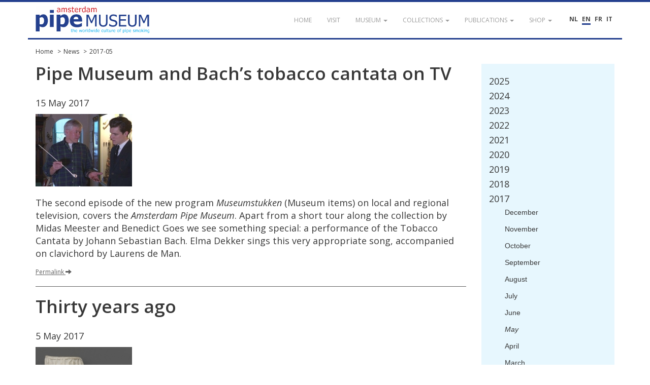

--- FILE ---
content_type: text/html; charset=UTF-8
request_url: https://pipemuseum.nl/en/news/2017/05
body_size: 4836
content:
<!DOCTYPE html>
<html lang="en">
<head>
    <meta charset="UTF-8">
    <meta name="viewport" content="width=device-width, initial-scale=1">
    <meta name="csrf-param" content="_csrf">
<meta name="csrf-token" content="ijTnOMyFYj-TDrsLaUv25KlIdWwvoanxdhYDImoovhPbAZ1ItMAXTPpI9UEGOamHngMzWmPEnZ09JWtTGV_qdg==">
            <title>Amsterdam Pipe Museum - </title>
    	<link rel="alternate" href="/nl/news/2017/05" hreflang="nl-NL" />
<link rel="alternate" href="/fr/news/2017/05" hreflang="fr-FR" />
<link rel="alternate" href="/it/news/2017/05" hreflang="it-IT" />
    <link href="https://fonts.googleapis.com/css?family=Open+Sans:400,400i,600,700" rel="stylesheet">
<link href="/assets/dd2c02fcc07ca8f27d1be616b9e708e8/css/bootstrap.css?v=1761918263" rel="stylesheet">
<link href="/assets/7c95fed0ec80dec06f3ce4dfeb8dbfdf/themes/smoothness/jquery-ui.css?v=1761918263" rel="stylesheet">
<link href="/assets/4738aefa831ff6e64af86ce81ccbd3f9/ekko-lightbox.min.css?v=1761918277" rel="stylesheet">
<link href="/assets/dfbae5d98df2cd8d41a02e80b5920deb/css/notification.css?v=1761918263" rel="stylesheet">
<link href="/assets/dfbae5d98df2cd8d41a02e80b5920deb/css/commonFiles.css?v=1761918263" rel="stylesheet">
<link href="/assets/2c9c5a8a05ad214a036e2fceda342f03/css/site.css?v=1761918263" rel="stylesheet">
<link href="/assets/f0c0c15aff6c77ffaa236c20d0f8adb0/css/pipemuseum.css?v=1761918262" rel="stylesheet">
<script>
	var themeUrl = '/assets/f0c0c15aff6c77ffaa236c20d0f8adb0';
</script>    <link rel="apple-touch-icon" sizes="180x180" href="/apple-touch-icon.png">
    <link rel="icon" type="image/png" sizes="32x32" href="/favicon-32x32.png">
    <link rel="icon" type="image/png" sizes="16x16" href="/favicon-16x16.png">
    <link rel="manifest" href="/site.webmanifest">
    <link rel="mask-icon" href="/safari-pinned-tab.svg" color="#5bbad5">
    <meta name="msapplication-TileColor" content="#da532c">
    <meta name="theme-color" content="#ffffff">
        <!-- Google Tag Manager -->
    <script>(function(w,d,s,l,i){w[l]=w[l]||[];w[l].push({'gtm.start':
                new Date().getTime(),event:'gtm.js'});var f=d.getElementsByTagName(s)[0],
            j=d.createElement(s),dl=l!='dataLayer'?'&l='+l:'';j.async=true;j.src=
            'https://www.googletagmanager.com/gtm.js?id='+i+dl;f.parentNode.insertBefore(j,f);
        })(window,document,'script','dataLayer','GTM-WVVMR9N');</script>
    <!-- End Google Tag Manager -->
    </head>
<body class="layout-">

        <!-- Google Tag Manager (noscript) -->
    <noscript><iframe src="https://www.googletagmanager.com/ns.html?id=GTM-WVVMR9N" height="0" width="0" style="display:none;visibility:hidden"></iframe></noscript>
    <!-- End Google Tag Manager (noscript) -->
    	<div id="loading" style="display:none;">
    	<div class="throbber-loader">
          Loading…
        </div>
        <p>Loading…</p>
    </div>
    
    <header id="header">
        <nav id="w0" class="navbar-inverse navbar-fixed-top navbar"><div class="container"><div class="navbar-header"><button type="button" class="navbar-toggle" data-toggle="collapse" data-target="#w0-collapse"><span class="sr-only">Toggle navigation</span>
<span class="icon-bar"></span>
<span class="icon-bar"></span>
<span class="icon-bar"></span></button><a class="navbar-brand" href="/en/"><img src="/images/apm-logo.svg" alt="Pipe Museum"></a></div><div id="w0-collapse" class="collapse navbar-collapse">        <div class="pull-right" style="margin-top:25px; margin-left:30px; position: relative; z-index: 2000;">
			<div class="language-picker button-list large">
				<div>
					<a href="/nl/news/2017/05" title="NL">NL</a><a href="/en/news/2017/05" title="EN" class="active">EN</a><a href="/fr/news/2017/05" title="FR">FR</a><a href="/it/news/2017/05" title="IT">IT</a>				</div>
			</div>
        </div>
        <ul id="w1" class="navbar-nav navbar-right nav"><li><a href="/en/"><span>Home</span></a></li>
<li><a href="/en/visit"><span>visit</span></a></li>
<li class="dropdown"><a class="dropdown-toggle" href="#" data-toggle="dropdown"><span>Museum</span> <span class="caret"></span></a><ul id="w2" class="dropdown-menu"><li><a href="/en/article/de-geschiedenis-van-het-pijpenkabinet" tabindex="-1"><span>Our history </span></a></li>
<li><a href="/en/article/de-museumorganisatie" tabindex="-1"><span>Governance</span></a></li>
<li><a href="/en/article/verzamelaars-en-hun-passie" tabindex="-1"><span>Collectors</span></a></li>
<li><a href="/en/gouden-jubileum" tabindex="-1"><span>Golden Jubilee</span></a></li></ul></li>
<li class="dropdown"><a class="dropdown-toggle" href="#" data-toggle="dropdown"><span>Collections</span> <span class="caret"></span></a><ul id="w3" class="dropdown-menu"><li><a href="/en/collection" tabindex="-1"><span>Search the collection</span></a></li>
<li><a href="/en/sub/prenten" tabindex="-1"><span>Browse the collection</span></a></li>
<li><a href="/en/sub/sub-documentatie" tabindex="-1"><span>Browse the documentation</span></a></li>
<li><a href="/en/article/deelcollecties-van-het-pijpenkabinet" tabindex="-1"><span>Subcollections </span></a></li>
<li><a href="/en/article/hoogtepunten-uit-het-amsterdam-pipe-museum" tabindex="-1"><span>Highlights</span></a></li></ul></li>
<li class="dropdown"><a class="dropdown-toggle" href="#" data-toggle="dropdown"><span>Publications</span> <span class="caret"></span></a><ul id="w4" class="dropdown-menu"><li><a href="/en/publicatielijst" tabindex="-1"><span>Publication list of the curator</span></a></li>
<li><a href="/en/article" tabindex="-1"><span>Further reading</span></a></li>
<li><a href="/en/eigen-uitgaven" tabindex="-1"><span>Museum publications</span></a></li>
<li><a href="/en/publication" tabindex="-1"><span>Library</span></a></li></ul></li>
<li class="dropdown"><a class="dropdown-toggle" href="#" data-toggle="dropdown"><span>Shop</span> <span class="caret"></span></a><ul id="w5" class="dropdown-menu"><li><a href="/en/Shop" tabindex="-1"><span>Shop</span></a></li>
<li><a href="https://www.pipeshop.nl/" target="_blank" tabindex="-1"><span>WEBSHOP</span></a></li>
<li><a href="/en/assortiment" tabindex="-1"><span>Assortment</span></a></li>
<li><a href="/en/reparatie-en-restauratie " tabindex="-1"><span>Service & Repair</span></a></li></ul></li></ul></div></div></nav>    </header>
            <div id="breadcrumbs">
            <div class="container">
                <div class="row">
                    <div class="col-md-12">
                        <ul class="breadcrumb"><li><a href="/en/">Home</a></li>
<li><a href="/en/news">News</a></li>
<li><a href="/en/news/2017/05">2017-05</a></li>
</ul>                    </div>
                </div>
            </div>
        </div>
        
<div class="container textPage">
    <div id="main" class="museumArticleDetail" style="">
        <section class="article" style="margin:0px 0px 20px">
            <div class="row">
                <div class="col-md-9">
                                                    <h1>Pipe Museum and Bach’s tobacco cantata on TV</h1>
								                                    <h4>15 May 2017</h4>
								                                <a href="//pipeportal.blob.core.windows.net/public/B89D1FA5-D0FB-0B7E-D3B0-F066FDA7264A-v001.jpg" data-title="Pipe Museum and Bach’s tobacco cantata on TV" data-gallery="news" data-toggle="lightbox"><img src="//pipeportal.blob.core.windows.net/public/7FF1EC91-A59D-F337-A68A-32518BC1188D-v001.jpg" alt="Pipe Museum and Bach’s tobacco cantata on TV" /></a>                                <p>The second episode of the new program <em>Museumstukken</em> (Museum items) on local and regional television, covers the <em>Amsterdam Pipe Museum</em>. Apart from a short tour along the collection by Midas Meester and Benedict Goes we see something special: a performance of the Tobacco Cantata by Johann Sebastian Bach. Elma Dekker sings this very appropriate song, accompanied on clavichord by Laurens de Man.</p>								<a href="/en/news/pipe-museum-en-bachs-cantate-op-tv">Permalink <span class="glyphicon glyphicon-arrow-right"></span></a>                                <hr />
                                                                <h1>Thirty years ago</h1>
								                                    <h4>5 May 2017</h4>
								                                <a href="//pipeportal.blob.core.windows.net/public/91C71852-ECF7-B4B2-0095-3463B72C9C9B-v001.jpg" data-title="Thirty years ago" data-gallery="news" data-toggle="lightbox"><img src="//pipeportal.blob.core.windows.net/public/BCACAA43-5AFC-E591-82BD-BAF8AA1BAA00-v001.jpg" alt="Thirty years ago" /></a>                                <p>Today it is exactly thirty years ago that English pipe collectors and researchers from the <em>Society for Clay Pipe Research</em> (SCPR) visited Holland. The program listed a visit to our museum at that time in Hof Meermansburg in Leiden, next to a trip to Gouda. One of the highlights was a visit to museum <em>De Moriaan</em> (blackamor) exhibiting the history of the Gouda pipe. The same day we also visited the workshop for modern ceramic pipes of Adrianus van der Want. Two topics that do not exist anymore. What remains however, are the pipes donated to our museum collection found in Bristol and made by Richard Ring. These items still can be found in our reserve collection. One of them is illustrated here.</p>								<a href="/en/news/exact-dertig-jaar-geleden">Permalink <span class="glyphicon glyphicon-arrow-right"></span></a>                                <hr />
                                                </div>
                <div class="col-md-3">
                    <div class="accordion-menu" style="display: none;">
                        <div id="accordion">
                                <h3><a href="#">2025</a></h3>
                                <div>
                                    <ul><li><a href="/en/news/2025/10">October</a></li>
                                            <li><a href="/en/news/2025/09">September</a></li>
                                            <li><a href="/en/news/2025/08">August</a></li>
                                            <li><a href="/en/news/2025/07">July</a></li>
                                            <li><a href="/en/news/2025/06">June</a></li>
                                            <li><a href="/en/news/2025/05">May</a></li>
                                            <li><a href="/en/news/2025/04">April</a></li>
                                            <li><a href="/en/news/2025/03">March</a></li>
                                            <li><a href="/en/news/2025/02">February</a></li>
                                            <li><a href="/en/news/2025/01">January</a></li>
                                            
                                    </ul>
                                </div>
                                <h3><a href="#">2024</a></h3>
                                <div>
                                    <ul><li><a href="/en/news/2024/12">December</a></li>
                                            <li><a href="/en/news/2024/11">November</a></li>
                                            <li><a href="/en/news/2024/10">October</a></li>
                                            <li><a href="/en/news/2024/09">September</a></li>
                                            <li><a href="/en/news/2024/08">August</a></li>
                                            <li><a href="/en/news/2024/07">July</a></li>
                                            <li><a href="/en/news/2024/06">June</a></li>
                                            <li><a href="/en/news/2024/05">May</a></li>
                                            <li><a href="/en/news/2024/04">April</a></li>
                                            <li><a href="/en/news/2024/03">March</a></li>
                                            <li><a href="/en/news/2024/02">February</a></li>
                                            <li><a href="/en/news/2024/01">January</a></li>
                                            
                                    </ul>
                                </div>
                                <h3><a href="#">2023</a></h3>
                                <div>
                                    <ul><li><a href="/en/news/2023/12">December</a></li>
                                            <li><a href="/en/news/2023/11">November</a></li>
                                            <li><a href="/en/news/2023/10">October</a></li>
                                            <li><a href="/en/news/2023/09">September</a></li>
                                            <li><a href="/en/news/2023/08">August</a></li>
                                            <li><a href="/en/news/2023/07">July</a></li>
                                            <li><a href="/en/news/2023/06">June</a></li>
                                            <li><a href="/en/news/2023/05">May</a></li>
                                            <li><a href="/en/news/2023/04">April</a></li>
                                            <li><a href="/en/news/2023/03">March</a></li>
                                            <li><a href="/en/news/2023/02">February</a></li>
                                            <li><a href="/en/news/2023/01">January</a></li>
                                            
                                    </ul>
                                </div>
                                <h3><a href="#">2022</a></h3>
                                <div>
                                    <ul><li><a href="/en/news/2022/12">December</a></li>
                                            <li><a href="/en/news/2022/11">November</a></li>
                                            <li><a href="/en/news/2022/10">October</a></li>
                                            <li><a href="/en/news/2022/09">September</a></li>
                                            <li><a href="/en/news/2022/07">July</a></li>
                                            <li><a href="/en/news/2022/06">June</a></li>
                                            <li><a href="/en/news/2022/05">May</a></li>
                                            <li><a href="/en/news/2022/04">April</a></li>
                                            <li><a href="/en/news/2022/03">March</a></li>
                                            <li><a href="/en/news/2022/02">February</a></li>
                                            <li><a href="/en/news/2022/01">January</a></li>
                                            
                                    </ul>
                                </div>
                                <h3><a href="#">2021</a></h3>
                                <div>
                                    <ul><li><a href="/en/news/2021/12">December</a></li>
                                            <li><a href="/en/news/2021/11">November</a></li>
                                            <li><a href="/en/news/2021/10">October</a></li>
                                            <li><a href="/en/news/2021/09">September</a></li>
                                            <li><a href="/en/news/2021/08">August</a></li>
                                            <li><a href="/en/news/2021/07">July</a></li>
                                            <li><a href="/en/news/2021/06">June</a></li>
                                            <li><a href="/en/news/2021/05">May</a></li>
                                            <li><a href="/en/news/2021/04">April</a></li>
                                            <li><a href="/en/news/2021/03">March</a></li>
                                            <li><a href="/en/news/2021/02">February</a></li>
                                            <li><a href="/en/news/2021/01">January</a></li>
                                            
                                    </ul>
                                </div>
                                <h3><a href="#">2020</a></h3>
                                <div>
                                    <ul><li><a href="/en/news/2020/12">December</a></li>
                                            <li><a href="/en/news/2020/11">November</a></li>
                                            <li><a href="/en/news/2020/10">October</a></li>
                                            <li><a href="/en/news/2020/09">September</a></li>
                                            <li><a href="/en/news/2020/08">August</a></li>
                                            <li><a href="/en/news/2020/07">July</a></li>
                                            <li><a href="/en/news/2020/06">June</a></li>
                                            <li><a href="/en/news/2020/05">May</a></li>
                                            <li><a href="/en/news/2020/04">April</a></li>
                                            <li><a href="/en/news/2020/03">March</a></li>
                                            <li><a href="/en/news/2020/02">February</a></li>
                                            <li><a href="/en/news/2020/01">January</a></li>
                                            
                                    </ul>
                                </div>
                                <h3><a href="#">2019</a></h3>
                                <div>
                                    <ul><li><a href="/en/news/2019/12">December</a></li>
                                            <li><a href="/en/news/2019/11">November</a></li>
                                            <li><a href="/en/news/2019/10">October</a></li>
                                            <li><a href="/en/news/2019/09">September</a></li>
                                            <li><a href="/en/news/2019/08">August</a></li>
                                            <li><a href="/en/news/2019/07">July</a></li>
                                            <li><a href="/en/news/2019/06">June</a></li>
                                            <li><a href="/en/news/2019/05">May</a></li>
                                            <li><a href="/en/news/2019/04">April</a></li>
                                            <li><a href="/en/news/2019/03">March</a></li>
                                            <li><a href="/en/news/2019/02">February</a></li>
                                            <li><a href="/en/news/2019/01">January</a></li>
                                            
                                    </ul>
                                </div>
                                <h3><a href="#">2018</a></h3>
                                <div>
                                    <ul><li><a href="/en/news/2018/12">December</a></li>
                                            <li><a href="/en/news/2018/11">November</a></li>
                                            <li><a href="/en/news/2018/10">October</a></li>
                                            <li><a href="/en/news/2018/09">September</a></li>
                                            <li><a href="/en/news/2018/08">August</a></li>
                                            <li><a href="/en/news/2018/07">July</a></li>
                                            <li><a href="/en/news/2018/06">June</a></li>
                                            <li><a href="/en/news/2018/05">May</a></li>
                                            <li><a href="/en/news/2018/04">April</a></li>
                                            <li><a href="/en/news/2018/03">March</a></li>
                                            <li><a href="/en/news/2018/02">February</a></li>
                                            <li><a href="/en/news/2018/01">January</a></li>
                                            
                                    </ul>
                                </div>
                                <h3 class="active"><a href="#">2017</a></h3>
                                <div>
                                    <ul><li><a href="/en/news/2017/12">December</a></li>
                                            <li><a href="/en/news/2017/11">November</a></li>
                                            <li><a href="/en/news/2017/10">October</a></li>
                                            <li><a href="/en/news/2017/09">September</a></li>
                                            <li><a href="/en/news/2017/08">August</a></li>
                                            <li><a href="/en/news/2017/07">July</a></li>
                                            <li><a href="/en/news/2017/06">June</a></li>
                                            <li><a class="active" href="/en/news/2017/05">May</a></li>
                                            <li><a href="/en/news/2017/04">April</a></li>
                                            <li><a href="/en/news/2017/03">March</a></li>
                                            <li><a href="/en/news/2017/02">February</a></li>
                                            <li><a href="/en/news/2017/01">January</a></li>
                                            
                                    </ul>
                                </div>
                                <h3><a href="#">2016</a></h3>
                                <div>
                                    <ul><li><a href="/en/news/2016/12">December</a></li>
                                            <li><a href="/en/news/2016/11">November</a></li>
                                            <li><a href="/en/news/2016/10">October</a></li>
                                            <li><a href="/en/news/2016/09">September</a></li>
                                            <li><a href="/en/news/2016/08">August</a></li>
                                            <li><a href="/en/news/2016/07">July</a></li>
                                            <li><a href="/en/news/2016/06">June</a></li>
                                            <li><a href="/en/news/2016/05">May</a></li>
                                            <li><a href="/en/news/2016/04">April</a></li>
                                            <li><a href="/en/news/2016/03">March</a></li>
                                            <li><a href="/en/news/2016/02">February</a></li>
                                            <li><a href="/en/news/2016/01">January</a></li>
                                            
                                    </ul>
                                </div>
                                <h3><a href="#">2015</a></h3>
                                <div>
                                    <ul><li><a href="/en/news/2015/12">December</a></li>
                                            <li><a href="/en/news/2015/11">November</a></li>
                                            <li><a href="/en/news/2015/10">October</a></li>
                                            <li><a href="/en/news/2015/09">September</a></li>
                                            <li><a href="/en/news/2015/08">August</a></li>
                                            <li><a href="/en/news/2015/07">July</a></li>
                                            <li><a href="/en/news/2015/06">June</a></li>
                                            <li><a href="/en/news/2015/05">May</a></li>
                                            <li><a href="/en/news/2015/04">April</a></li>
                                            <li><a href="/en/news/2015/03">March</a></li>
                                            <li><a href="/en/news/2015/02">February</a></li>
                                            <li><a href="/en/news/2015/01">January</a></li>
                                            
                                    </ul>
                                </div>
                                <h3><a href="#">2014</a></h3>
                                <div>
                                    <ul><li><a href="/en/news/2014/12">December</a></li>
                                            <li><a href="/en/news/2014/11">November</a></li>
                                            <li><a href="/en/news/2014/10">October</a></li>
                                            <li><a href="/en/news/2014/09">September</a></li>
                                            <li><a href="/en/news/2014/08">August</a></li>
                                            <li><a href="/en/news/2014/07">July</a></li>
                                            <li><a href="/en/news/2014/06">June</a></li>
                                            <li><a href="/en/news/2014/05">May</a></li>
                                            <li><a href="/en/news/2014/04">April</a></li>
                                            <li><a href="/en/news/2014/03">March</a></li>
                                            <li><a href="/en/news/2014/02">February</a></li>
                                            <li><a href="/en/news/2014/01">January</a></li>
                                            
                                    </ul>
                                </div>
                                <h3><a href="#">2013</a></h3>
                                <div>
                                    <ul><li><a href="/en/news/2013/12">December</a></li>
                                            <li><a href="/en/news/2013/11">November</a></li>
                                            <li><a href="/en/news/2013/10">October</a></li>
                                            <li><a href="/en/news/2013/09">September</a></li>
                                            <li><a href="/en/news/2013/08">August</a></li>
                                            <li><a href="/en/news/2013/07">July</a></li>
                                            <li><a href="/en/news/2013/06">June</a></li>
                                            <li><a href="/en/news/2013/05">May</a></li>
                                            <li><a href="/en/news/2013/04">April</a></li>
                                            <li><a href="/en/news/2013/03">March</a></li>
                                            <li><a href="/en/news/2013/02">February</a></li>
                                            <li><a href="/en/news/2013/01">January</a></li>
                                            
                                    </ul>
                                </div>
                                <h3><a href="#">2012</a></h3>
                                <div>
                                    <ul><li><a href="/en/news/2012/12">December</a></li>
                                            <li><a href="/en/news/2012/10">October</a></li>
                                            <li><a href="/en/news/2012/09">September</a></li>
                                            <li><a href="/en/news/2012/07">July</a></li>
                                            <li><a href="/en/news/2012/06">June</a></li>
                                            <li><a href="/en/news/2012/03">March</a></li>
                                            <li><a href="/en/news/2012/02">February</a></li>
                                            <li><a href="/en/news/2012/01">January</a></li>
                                            
                                    </ul>
                                </div>
                                <h3><a href="#">2011</a></h3>
                                <div>
                                    <ul><li><a href="/en/news/2011/10">October</a></li>
                                            <li><a href="/en/news/2011/09">September</a></li>
                                            <li><a href="/en/news/2011/07">July</a></li>
                                            <li><a href="/en/news/2011/03">March</a></li>
                                            <li><a href="/en/news/2011/01">January</a></li>
                                            
                                    </ul>
                                </div>
                                <h3><a href="#">2009</a></h3>
                                <div>
                                    <ul><li><a href="/en/news/2009/10">October</a></li>
                                            
                                    </ul>
                                </div></div>                    </div>
                </div>
            </div>
        </section>
    </div>
</div>
    <footer id="footer">
		<nav id="w6" class="navbar navbar-default"><div class="container"><div class="navbar-header"><button type="button" class="navbar-toggle" data-toggle="collapse" data-target="#w6-collapse"><span class="sr-only">Toggle navigation</span>
<span class="icon-bar"></span>
<span class="icon-bar"></span>
<span class="icon-bar"></span></button><a class="navbar-brand" href="/en/">&copy; Amsterdam Pipe Museum</a></div><div id="w6-collapse" class="collapse navbar-collapse"><ul id="w7" class="navbar-nav navbar-right navbar-fixed-bottom nav"><li><a href="/en/visit"><span>Visit us</span></a></li>
<li><a href="/en/vertrouw-ons"><span>Trust us</span></a></li>
<li><a href="/en/steun-ons"><span>Support us</span></a></li>
<li><a href="/en/volg-ons"><span>Follow us</span></a></li>
<li><a href="/en/contact"><span>Contact</span></a></li>
<li><a href="/en/site/login">Login</a></li></ul></div></div></nav>    </footer>
    <button onclick="topFunction()" id="scrollTopBtn" title="Go to top">Top</button>
<script src="/assets/3bad3e813ea594e56c867256b5e49079/jquery.js?v=1761918262"></script>
<script src="/assets/260a82b4a0d9832c0e6a0e96eb27b588/yii.js?v=1761918263"></script>
<script src="/assets/7c95fed0ec80dec06f3ce4dfeb8dbfdf/jquery-ui.js?v=1761918263"></script>
<script src="/assets/4738aefa831ff6e64af86ce81ccbd3f9/ekko-lightbox.min.js?v=1761918277"></script>
<script src="/assets/dd2c02fcc07ca8f27d1be616b9e708e8/js/bootstrap.min.js?v=1761918263"></script>
<script src="/assets/260a82b4a0d9832c0e6a0e96eb27b588/yii.gridView.js?v=1761918263"></script>
<script src="/assets/9c5e74112b3dbb777bc9be12a858294e/jquery.pjax.js?v=1761918263"></script>
<script src="/assets/1ac604e0d4b1d25aae7d48263fbdcb49/jquery.validate.js?v=1761918263"></script>
<script src="/assets/1ac604e0d4b1d25aae7d48263fbdcb49/additional-methods.js?v=1761918263"></script>
<script src="/assets/1ac604e0d4b1d25aae7d48263fbdcb49/localization/messages_nl.js?v=1761918263"></script>
<script src="/assets/c1341fc126736a17522666d72f0b1db4/dist/socket.io.js?v=1761918263"></script>
<script src="/assets/dfbae5d98df2cd8d41a02e80b5920deb/js/eModal.min.js?v=1761918263"></script>
<script src="/assets/dfbae5d98df2cd8d41a02e80b5920deb/js/jquery.typing.js?v=1761918263"></script>
<script src="/assets/dfbae5d98df2cd8d41a02e80b5920deb/js/jquery.cookie.js?v=1761918263"></script>
<script src="/assets/dfbae5d98df2cd8d41a02e80b5920deb/js/jquery.url.js?v=1761918263"></script>
<script src="/assets/dfbae5d98df2cd8d41a02e80b5920deb/js/notification.js?v=1761918263"></script>
<script src="/assets/2c9c5a8a05ad214a036e2fceda342f03/js/app.js?v=1761918263"></script>
<script src="/assets/2c9c5a8a05ad214a036e2fceda342f03/expander/jquery.expander.js?v=1761918263"></script>
<script src="/assets/f0c0c15aff6c77ffaa236c20d0f8adb0/js/jquery.cycle.lite.js?v=1761918262"></script>
<script>jQuery(function ($) {

    $(function() {
        $("#accordion").accordion({ 
            active: 8,
            heightStyle: "content" 
        });
        
        $('.accordion-menu').show();
    });
	$(document).on('click', '[data-toggle="lightbox"]', function(event) {
		event.preventDefault();
		$(this).ekkoLightbox({
			wrapping: false,
			loadingMessage: 'Loading...'
		});
	});


		jQuery("body").tooltip({ selector: 'img[title]' });
	
});</script></body>
</html>


--- FILE ---
content_type: text/css
request_url: https://pipemuseum.nl/assets/dfbae5d98df2cd8d41a02e80b5920deb/css/notification.css?v=1761918263
body_size: 109
content:
nav ul li.notifications li {
	position:relative;
}

nav ul li span.glyphicon-remove {
	position:absolute;
	top:7px;
	right:6px;
	font-weight:normal;
}

nav ul li.notifications li.notificationAllRead {
	text-align: right;
}

nav ul li.notifications li.notificationAllRead span {
	padding:0px 7px 3px;
	cursor:pointer;
}

--- FILE ---
content_type: application/javascript; charset=utf-8
request_url: https://pipemuseum.nl/assets/2c9c5a8a05ad214a036e2fceda342f03/js/app.js?v=1761918263
body_size: 1715
content:
//AjaxDelete functions.
jQuery(document).on('click', '.ajaxDelete', function (e) {
	e.preventDefault();
	var deleteUrl     = jQuery(this).attr('delete-url');
	var refreshUrl     = jQuery(this).attr('refresh-url');
	var pjaxContainer = jQuery(this).attr('pjax-container');
	var confirmMessage = jQuery(this).attr('confirm-message');
	var confirmDelete = jQuery(this).attr('confirm-delete');
	eModal.confirm(confirmMessage, confirmDelete).then(
		function () {
			$.ajax({
			  url:   deleteUrl,
			  type:  'post',
			  error: function (xhr, status, error) {
				alert('There was an error with your request.' 
					  + xhr.responseText);
			  }
			}).done(function (data) {
			  $.pjax.reload({
					container: '#' + $.trim(pjaxContainer), 
					url: refreshUrl,
					timeout: false,
					push: false,
					replace: false,
					scrollTo: false
				});
			});
		}, 
		function() { 
			//Nothing happens
		}
	);
});

//Notifier functions.
function notifyMe(data) {
	// Let's check if the browser supports notifications
	if (!("Notification" in window)) {
		alert('Please us a modern version of Chrome, Firefox, Opera or Firefox.');
		return;
	}
	// Let's check if the user is okay to get some notification
	else if (Notification.permission === "granted") {
		// If it's okay let's create a notification
		var notification = new Notification(data.title, {
			icon: data.thumb,
			body: data.message
		});
		notification.onclick = function () {
			window.open(data.url);
		}

	}
	// Otherwise, we need to ask the user for permission
	// Note, Chrome does not implement the permission static property
	// So we have to check for NOT 'denied' instead of 'default'
	else if (Notification.permission !== 'denied') {
		Notification.requestPermission(function (permission) {
			// Whatever the user answers, we make sure we store the information
			if(!('permission' in Notification)) {
				Notification.permission = permission;
			}
			
			// If the user is okay, let's create a notification
			if (permission === "granted") {
				var notification = new Notification(data.title, {
					icon: data.thumb,
					body: data.message
				});
				notification.onclick = function () {
					window.open(data.url);
				}
			}
		});
	}
}

//Validator defaults
jQuery.validator.setDefaults({
    errorElement: "div",
    errorClass: "help-block help-block-error",
    highlight: function (element, errorClass, validClass) {
		//check tinyMce
		if (typeof tinymce != 'undefined') {
			tinymce.triggerSave();
		}
        jQuery(element).closest('.form-group').removeClass('has-success').addClass('has-error');
		
		//Validation Icon
		if (jQuery(element).prop("type") === "checkbox" || jQuery(element).prop("type") === "radio") {
			jQuery(element).parent().parent().siblings('.form-control-feedback').removeClass('glyphicon-ok').addClass('glyphicon-remove');
		} else if (jQuery(element).hasClass("select2-hidden-accessible")) {
			jQuery(element).siblings('.form-control-feedback').removeClass('glyphicon-ok').addClass('glyphicon-remove').css('right', '50px');
		} else if (jQuery(element).is('select')) {
			jQuery(element).siblings('.form-control-feedback').removeClass('glyphicon-ok').addClass('glyphicon-remove').css('right', '40px').css('top', '5px');
		} else if (jQuery(element).siblings(".bootstrap-timepicker").length) {
			jQuery(element).siblings('.form-control-feedback').removeClass('glyphicon-ok').addClass('glyphicon-remove').css('right', '56px');
		} else {
           jQuery(element).siblings('.form-control-feedback').removeClass('glyphicon-ok').addClass('glyphicon-remove');
        }
		
    },
    unhighlight: function (element, errorClass, validClass) {
		if (typeof tinymce != 'undefined') {
			tinymce.triggerSave();
		}
        jQuery(element).closest('.form-group').removeClass('has-error').addClass('has-success');
		
		//Validation Icon
		if (jQuery(element).prop("type") === "checkbox" || jQuery(element).prop("type") === "radio") {
			jQuery(element).parent().parent().siblings('.form-control-feedback').removeClass('glyphicon-remove').addClass('glyphicon-ok');
		} else if (jQuery(element).hasClass("select2-hidden-accessible")) {
			jQuery(element).siblings('.form-control-feedback').removeClass('glyphicon-remove').addClass('glyphicon-ok').css('right', '50px');
		} else if (jQuery(element).is('select')) {
			jQuery(element).siblings('.form-control-feedback').removeClass('glyphicon-remove').addClass('glyphicon-ok').css('right', '40px').css('top', '5px');
		} else if (jQuery(element).siblings(".bootstrap-timepicker").length) {
			jQuery(element).siblings('.form-control-feedback').removeClass('glyphicon-remove').addClass('glyphicon-ok').css('right', '56px');
		} else {
           jQuery(element).siblings('.form-control-feedback').removeClass('glyphicon-remove').addClass('glyphicon-ok');
        }
    },
    errorPlacement: function (error, element) {
		if (typeof tinymce != 'undefined') {
			tinymce.triggerSave();
		}
        if (element.prop("type") === "checkbox" || element.prop("type") === "radio") {
			error.appendTo(element.parent().parent().parent());
		} else if (element.hasClass("select2-hidden-accessible")) {
			error.appendTo(element.parent());
		} else if (element.is('select')) {
		   error.insertAfter(element.siblings(".chosen-container"));
		} else if (element.parent(".input-group").length) {
			error.insertAfter(element.parent());
		} else {
            error.insertAfter(element);
        }
    }
});

//Select2 check
jQuery("select").on("select2:close", function (e) {  
	jQuery(this).valid(); 
});

//Jquery ajax error handling
$( document ).ajaxError(function( event, jqxhr, settings, thrownError ) {
	//If either of these are true, then it's not a true error and we don't care
    if (jqxhr.status === 0 || jqxhr.readyState === 0) {
        return;
    }
	
	eModal.alert(jqxhr.responseText, thrownError);
});

// When the user scrolls down 20px from the top of the document, show the button
window.onscroll = function() { scrollFunction() };

function scrollFunction() {
	if (document.body.scrollTop > 20 || document.documentElement.scrollTop > 20) {
		$("#scrollTopBtn").show();
	} else {
		$("#scrollTopBtn").hide();
	}
}

// When the user clicks on the button, scroll to the top of the document
function topFunction() {
	$('html, body').animate({
		scrollTop: 0
	}, 100);
}

--- FILE ---
content_type: text/plain
request_url: https://www.google-analytics.com/j/collect?v=1&_v=j102&a=1127657041&t=pageview&_s=1&dl=https%3A%2F%2Fpipemuseum.nl%2Fen%2Fnews%2F2017%2F05&ul=en-us%40posix&dt=Amsterdam%20Pipe%20Museum%20-&sr=1280x720&vp=1280x720&_u=YEBAAEABAAAAACAAI~&jid=926934805&gjid=1625625385&cid=489533707.1762225927&tid=UA-16414561-38&_gid=1994161053.1762225927&_r=1&_slc=1&gtm=45He5av1n81WVVMR9Nza200&gcd=13l3l3l3l1l1&dma=0&tag_exp=101509157~103116026~103200004~103233427~104527906~104528500~104684208~104684211~104948813~115480709~115583767~115616985~115938465~115938469~116217636~116217638&z=1748782115
body_size: -450
content:
2,cG-ZP2TLH7QX0

--- FILE ---
content_type: image/svg+xml
request_url: https://pipemuseum.nl/images/apm-logo.svg
body_size: 64876
content:
<?xml version="1.0" encoding="utf-8"?>
<!-- Generator: Adobe Illustrator 22.1.0, SVG Export Plug-In . SVG Version: 6.00 Build 0)  -->
<svg version="1.1" id="Layer_1" xmlns="http://www.w3.org/2000/svg" xmlns:xlink="http://www.w3.org/1999/xlink" x="0px" y="0px"
	 width="677px" height="169.418px" viewBox="0 0 677 169.418" enable-background="new 0 0 677 169.418" xml:space="preserve">
<g>
	<g>
		<g>
			<path fill="#FEFEFE" d="M-24.26,175.549c0-60.48,0-120.96,0-181.44c241.92,0,483.84,0,725.76,0c0,60.48,0,120.96,0,181.44
				C459.58,175.549,217.66,175.549-24.26,175.549z M125.618,154.359c7.633,0,15.135,0,22.739,0c0-10.12,0-20.169,0-30.232
				c0.574,0.012,0.907,0.333,1.283,0.535c4.258,2.3,8.723,3.874,13.601,4.241c7.422,0.557,14.212-0.999,20.103-5.724
				c5.586-4.481,9.334-10.233,11.523-17.014c2.127-6.591,2.569-13.373,2.216-20.245c-0.264-5.127-0.987-10.167-2.687-15.031
				c-2.003-5.732-4.93-10.884-10.036-14.403c-6.728-4.637-14.166-5.005-21.807-2.957c-4.997,1.339-9.085,4.407-13.092,7.549
				c-0.319,0.25-0.546,0.696-1.156,0.636c0-2.358,0-4.698,0-7.058c-7.617,0-15.141,0-22.688,0
				C125.618,87.931,125.618,121.109,125.618,154.359z M24.488,123.976c0.576,0.299,0.963,0.492,1.342,0.697
				c4.256,2.309,8.728,3.867,13.605,4.234c8.159,0.614,15.421-1.409,21.558-6.992c4.218-3.837,7.395-8.404,9.307-13.759
				c4.198-11.756,3.954-23.668,0.761-35.578c-1.535-5.727-4.355-10.784-8.844-14.805c-7.375-6.607-19.923-6.725-27.858-2.522
				c-3.155,1.671-6.082,3.676-8.855,5.918c-0.277,0.224-0.48,0.665-1.063,0.506c0-2.337,0-4.679,0-7.053c-7.591,0-15.09,0-22.654,0
				c0,33.271,0,66.482,0,99.726c7.589,0,15.119,0,22.7,0C24.488,144.236,24.488,134.204,24.488,123.976z M276.702,95.429
				c0-3.478,0.042-6.789-0.011-10.099c-0.059-3.603-0.49-7.17-1.411-10.661c-2.974-11.274-9.939-18.515-21.45-21.108
				c-7.08-1.595-14.208-1.592-21.285-0.142c-12.988,2.661-21.865,10.229-26.203,22.815c-2.821,8.185-3.056,16.604-1.417,25.062
				c2.204,11.377,8.624,19.494,19.263,24.114c9.727,4.225,19.994,4.623,30.351,3.697c6.88-0.615,13.476-2.493,19.824-5.245
				c0.827-0.359,1.102-0.753,1.094-1.654c-0.048-5.438-0.021-10.877-0.031-16.316c-0.001-0.429,0.106-0.876-0.123-1.313
				c-1.287-0.189-2.407-0.038-3.565,0.783c-9.143,6.48-19.178,9.248-30.353,7.05c-9.323-1.833-14.132-8.091-14.467-16.984
				C243.462,95.429,260.005,95.429,276.702,95.429z M311.562,64.703c0.083-0.019,0.167-0.037,0.25-0.056
				c1.241,2.802,2.485,5.603,3.723,8.406c4.658,10.543,9.321,21.084,13.955,31.637c0.27,0.615,0.585,0.821,1.238,0.794
				c1.278-0.053,2.563-0.074,3.837,0.005c0.822,0.051,1.152-0.268,1.474-0.994c5.749-12.981,11.531-25.948,17.32-38.911
				c0.139-0.312,0.145-0.756,0.692-0.953c0,20.129,0,40.185,0,60.192c3.161,0,6.22,0,9.227,0c0-23.542,0-46.997,0-70.501
				c-3.963,0-7.84,0.035-11.715-0.025c-0.953-0.015-1.374,0.285-1.75,1.16c-4.663,10.845-9.374,21.67-14.076,32.499
				c-0.786,1.81-1.582,3.614-2.442,5.579c-0.282-0.607-0.471-1.002-0.651-1.401c-5.366-11.932-10.766-23.85-16.054-35.816
				c-0.681-1.54-1.41-2.127-3.13-2.045c-3.5,0.166-7.013,0.05-10.574,0.05c0,23.57,0,47.023,0,70.514c2.909,0,5.764,0,8.675,0
				C311.562,104.745,311.562,84.724,311.562,64.703z M622.897,124.853c0-20.113,0-40.142,0-60.172
				c1.031,1.854,1.871,3.741,2.706,5.63c5.047,11.418,10.102,22.833,15.12,34.264c0.309,0.703,0.653,0.951,1.404,0.91
				c1.196-0.066,2.402-0.075,3.597,0.002c0.893,0.057,1.292-0.261,1.659-1.093c5.72-12.95,11.485-25.881,17.257-38.809
				c0.138-0.308,0.133-0.764,0.691-0.941c0,20.122,0,40.177,0,60.178c3.16,0,6.219,0,9.226,0c0-23.542,0-46.996,0-70.501
				c-4.005,0-7.922,0.027-11.838-0.021c-0.855-0.011-1.237,0.268-1.574,1.049c-5.07,11.756-10.175,23.496-15.284,35.235
				c-0.407,0.936-0.691,1.938-1.338,2.82c-0.086-0.174-0.141-0.278-0.189-0.385c-5.65-12.549-11.306-25.095-16.93-37.656
				c-0.339-0.757-0.695-1.079-1.569-1.065c-3.518,0.058-7.039,0.018-10.558,0.032c-0.378,0.001-0.802-0.154-1.113,0.159
				c0,23.455,0,46.88,0,70.363C617.039,124.853,619.862,124.853,622.897,124.853z M85.537,127.48c7.632,0,15.132,0,22.646,0
				c0-24.319,0-48.568,0-72.818c-7.587,0-15.11,0-22.646,0C85.537,78.978,85.537,103.194,85.537,127.48z M539.946,54.394
				c-14.762,0-29.415,0-44.087,0c0,23.522,0,46.973,0,70.46c14.72,0,29.374,0,44.057,0c0-2.791,0-5.526,0-8.389
				c-11.593,0-23.122,0-34.657,0c0-8.75,0-17.372,0-26.115c10.787,0,21.52,0,32.282,0c0-2.858,0-5.593,0-8.46
				c-10.794,0-21.524,0-32.277,0c0-6.431,0-12.731,0-19.142c5.806,0,11.554,0,17.301,0c5.782,0,11.564,0,17.381,0
				C539.946,59.899,539.946,57.191,539.946,54.394z M591.34,54.385c0,0.535,0,0.97,0,1.405c0,14.359-0.005,28.719,0.005,43.078
				c0.002,2.363-0.114,4.718-0.531,7.042c-1.027,5.725-3.953,9.879-9.791,11.511c-3.043,0.851-6.138,0.908-9.269,0.537
				c-5.789-0.686-9.985-4.192-11.635-9.77c-0.977-3.302-1.068-6.705-1.082-10.09c-0.057-14.079-0.022-28.159-0.022-42.238
				c0-0.47,0-0.94,0-1.465c-3.157,0-6.21,0-9.366,0c0,0.582,0,1.094,0,1.606c0,14.279-0.004,28.559,0.003,42.838
				c0.002,3.241,0.228,6.466,0.871,9.651c1.659,8.214,6.338,13.867,14.379,16.401c6.717,2.117,13.6,2.153,20.319,0.135
				c7.37-2.214,12.242-7.152,14.244-14.695c1.052-3.966,1.309-8.032,1.309-12.119c0-14.159,0-28.319,0-42.478
				c0-0.43,0-0.859,0-1.349C597.603,54.385,594.542,54.385,591.34,54.385z M418.779,54.369c0,0.498,0,0.929,0,1.359
				c0,14.399-0.005,28.798,0.005,43.197c0.002,2.323-0.119,4.637-0.523,6.922c-1.002,5.67-3.85,9.828-9.623,11.525
				c-2.482,0.73-5.027,0.887-7.596,0.781c-7.388-0.306-12.25-4.258-13.833-11.298c-0.661-2.94-0.732-5.95-0.74-8.942
				c-0.036-14.039-0.014-28.078-0.022-42.117c0-0.462,0.123-0.949-0.115-1.379c-3.082,0-6.131,0-9.245,0c0,0.452,0,0.808,0,1.163
				c0.001,14.439-0.001,28.878,0.004,43.317c0.001,3.243,0.235,6.468,0.882,9.65c1.661,8.161,6.328,13.793,14.31,16.328
				c6.71,2.131,13.602,2.183,20.319,0.168c7.6-2.28,12.523-7.39,14.422-15.229c0.919-3.794,1.187-7.65,1.188-11.533
				c0.006-14.159,0.002-28.318-0.006-42.477c0-0.463,0.122-0.949-0.142-1.435C425.03,54.369,421.999,54.369,418.779,54.369z
				 M483.366,68.653c0-3.536-0.018-7.052,0.016-10.568c0.006-0.641-0.375-0.821-0.814-1.013c-8.317-3.621-16.973-5.085-25.966-3.66
				c-9.516,1.508-17.749,9.055-18.033,18.749c-0.151,5.137,0.941,9.826,4.492,13.739c2.96,3.262,6.788,4.975,10.917,6.142
				c4.645,1.313,9.405,2.178,14.022,3.6c2.52,0.777,4.847,1.883,6.433,4.122c4.285,6.048,1.403,14.68-5.766,17.185
				c-4.052,1.416-8.232,1.575-12.422,0.849c-6.448-1.117-12.115-3.912-17.005-8.265c-0.364-0.324-0.687-0.666-1.259-0.304
				c0,3.624,0.015,7.262-0.015,10.9c-0.005,0.59,0.247,0.841,0.725,1.071c9.595,4.604,19.657,6.548,30.147,4.373
				c10.505-2.179,17.727-10.729,17.221-21.884c-0.339-7.474-3.966-12.619-10.811-15.551c-3.356-1.437-6.921-2.16-10.432-3.071
				c-3.433-0.89-6.97-1.434-10.229-2.912c-3.927-1.782-6.024-4.853-6.238-9.174c-0.207-4.178,1.538-7.333,5.066-9.528
				c2.582-1.607,5.448-2.246,8.441-2.351c7.668-0.27,14.299,2.432,20.202,7.158C482.405,68.54,482.709,68.862,483.366,68.653z
				 M84.942,26.517c0,5.963,0,11.814,0,17.664c8.038,0,16.003,0,23.915,0c0-5.946,0-11.802,0-17.664
				C100.865,26.517,92.957,26.517,84.942,26.517z M187.185,39.657c0-6.186,0.122-12.262-0.038-18.332
				c-0.13-4.91-3.183-7.727-7.745-7.531c-1.868,0.08-3.471,0.86-4.878,2.049c-0.788,0.666-1.53,1.387-2.37,2.153
				c-1.193-2.837-3.364-4.083-6.301-4.222c-2.907-0.138-4.991,1.503-7.211,3.451c0-1.091,0-1.865,0-2.664c-1.414,0-2.716,0-4.072,0
				c0,8.385,0,16.716,0,25.071c1.393,0,2.727,0,4.077,0c0.015-0.316,0.035-0.553,0.035-0.791c0.002-5.637,0-11.274,0.007-16.911
				c0.001-0.465-0.119-0.963,0.329-1.336c1.327-1.103,2.69-2.148,4.402-2.588c2.689-0.691,4.564,0.521,5.083,3.223
				c0.191,0.992,0.19,1.988,0.192,2.985c0.008,4.757,0,9.515,0.01,14.272c0.001,0.383-0.123,0.793,0.115,1.143
				c1.398,0,2.773,0,4.15,0c0-5.913,0-11.745,0-17.577c0-0.536-0.203-1.076,0.362-1.53c1.157-0.93,2.322-1.839,3.741-2.333
				c3.294-1.146,5.54,0.361,5.787,3.831c0.355,4.992,0.088,9.989,0.171,14.983c0.014,0.867,0.002,1.735,0.002,2.651
				C184.46,39.657,185.762,39.657,187.185,39.657z M348.366,17.979c-1.325-2.318-1.815-2.886-3.395-3.544
				c-3.209-1.337-6.082-0.639-8.696,1.528c-0.427,0.354-0.773,0.864-1.472,1.023c0-0.866,0-1.616,0-2.404c-1.397,0-2.73,0-4.046,0
				c0,8.406,0,16.736,0,25.062c1.387,0,2.69,0,4.089,0c0-0.532,0-1.004,0-1.476c0-5.397-0.002-10.794,0.003-16.191
				c0.001-0.505-0.11-1.028,0.386-1.433c1.306-1.067,2.634-2.085,4.305-2.523c2.757-0.722,4.624,0.488,5.134,3.284
				c0.174,0.953,0.181,1.909,0.182,2.867c0.006,4.757,0.002,9.515,0.002,14.272c0,0.388,0,0.776,0,1.2c1.49,0,2.864,0,4.22,0
				c0.045-0.138,0.089-0.21,0.089-0.282c-0.015-5.835-0.033-11.671-0.051-17.506c-0.001-0.467-0.11-0.921,0.352-1.308
				c1.173-0.98,2.384-1.893,3.846-2.385c3.257-1.095,5.44,0.413,5.714,3.818c0.251,3.115,0.132,6.231,0.159,9.347
				c0.024,2.75,0.005,5.501,0.005,8.315c1.426,0,2.759,0,4.142,0c0-6.215,0.046-12.364-0.03-18.512
				c-0.021-1.683-0.583-3.304-1.601-4.702c-2.234-3.068-6.822-3.565-10.319-1.133C350.299,16.053,349.405,17.026,348.366,17.979z
				 M292.9,15.196c-0.531,0.113-0.836-0.198-1.182-0.358c-5.432-2.515-11.123-0.659-13.859,4.677
				c-2.415,4.711-2.303,9.674-0.688,14.557c2.135,6.455,8.985,8.394,14.404,4.245c0.388-0.297,0.711-0.725,1.327-0.857
				c0.039,0.781,0.073,1.474,0.107,2.173c1.427,0,2.765,0,4.074,0c0-11.769,0-23.46,0-35.143c-1.424,0-2.759,0-4.183,0
				C292.9,8.119,292.9,11.66,292.9,15.196z M142.436,23.061c-2.365,0.264-4.75,0.447-7.105,0.816c-2.552,0.4-5.017,1.15-6.785,3.208
				c-2.267,2.639-2.363,7.214-0.292,10.192c2.009,2.89,6.064,3.993,9.69,2.671c1.651-0.602,3.076-1.58,4.602-2.847
				c0,1.026,0,1.764,0,2.549c1.47,0,2.845,0,4.316,0c0-4.289,0.019-8.518-0.008-12.747c-0.014-2.116,0.118-4.233-0.163-6.347
				c-0.447-3.363-2.331-5.539-5.647-6.318c-3.916-0.921-7.777-0.384-11.615,0.531c-0.32,0.076-0.597,0.205-0.594,0.627
				c0.012,1.29,0.004,2.58,0.004,4.002c0.568-0.233,0.929-0.383,1.291-0.529c2.43-0.979,4.923-1.612,7.575-1.447
				C141.367,17.649,142.876,19.427,142.436,23.061z M323.021,39.661c0-5.175,0.001-10.213-0.001-15.252
				c0-1.318,0.009-2.633-0.178-3.948c-0.468-3.299-2.377-5.46-5.617-6.22c-3.918-0.919-7.779-0.388-11.618,0.521
				c-0.317,0.075-0.612,0.191-0.61,0.613C305.004,16.67,305,17.965,305,19.4c0.584-0.238,0.98-0.404,1.38-0.562
				c2.744-1.082,5.544-1.785,8.526-1.266c2.972,0.517,4.324,2.578,3.617,5.555c-1.146,0.087-2.303,0.144-3.452,0.269
				c-2.739,0.299-5.471,0.589-7.999,1.863c-2.864,1.443-4.085,3.854-4.122,6.903c-0.035,2.912,0.918,5.486,3.526,7.054
				c3.465,2.084,6.886,1.485,10.17-0.551c0.66-0.409,1.261-0.912,2.085-1.515c0,0.992,0,1.759,0,2.511
				C320.218,39.661,321.564,39.661,323.021,39.661z M253.852,27.504c0.112-2.07,0.148-4.026-0.262-5.944
				c-0.65-3.033-2.108-5.56-5.069-6.852c-4.65-2.029-11.748-1.155-14.886,5.334c-1.507,3.117-1.672,6.421-1.284,9.732
				c0.562,4.792,2.953,8.306,7.771,9.77c4.48,1.361,8.764,0.547,12.936-1.293c0.198-0.087,0.365-0.196,0.366-0.42
				c0.008-1.441,0.004-2.881,0.004-4.519c-1.916,1.396-3.73,2.366-5.764,2.907c-6.438,1.71-11.546-2.245-11.07-8.716
				C242.322,27.504,248.061,27.504,253.852,27.504z M193.014,33.054c0,1.57,0.04,2.84-0.016,4.106
				c-0.032,0.714,0.241,1.068,0.878,1.351c2.786,1.239,5.684,1.876,8.732,1.669c2.632-0.179,5.048-0.983,6.83-3.027
				c3.627-4.158,1.689-10.151-3.696-11.562c-2.043-0.535-4.168-0.747-6.141-1.551c-1.091-0.445-1.918-1.127-2.096-2.394
				c-0.289-2.066,0.664-3.466,2.878-3.983c3.191-0.746,6.073,0.167,8.804,1.784c0.315,0.186,0.549,0.599,1.058,0.453
				c0-1.245-0.024-2.484,0.011-3.721c0.015-0.531-0.201-0.784-0.67-0.97c-3.224-1.275-6.536-1.838-9.972-1.15
				c-4.245,0.85-6.638,3.868-6.463,8.051c0.134,3.197,2.139,5.342,5.884,6.317c1.926,0.502,3.933,0.701,5.787,1.473
				c1.527,0.636,2.072,1.527,2.031,3.169c-0.039,1.533-0.743,2.498-2.27,3.016c-1.5,0.509-3.046,0.647-4.607,0.353
				C197.458,35.964,195.232,34.844,193.014,33.054z M221.476,18.147c2.52,0,5.057,0,7.611,0c0-1.285,0-2.45,0-3.675
				c-2.603,0-5.113,0-7.746,0c0-2.396,0-4.733,0-7.109c-1.455,0-2.785,0-4.232,0c0,2.414,0,4.751,0,7.17c-0.981,0-1.846,0-2.752,0
				c0,1.224,0,2.361,0,3.636c0.946,0,1.84,0,2.799,0c0,0.574,0,1.009,0,1.444c0.004,4.477-0.041,8.955,0.028,13.431
				c0.055,3.603,1.795,6.055,4.74,6.838c2.43,0.647,4.817,0.251,7.186-0.368c0-1.248,0-2.421,0-3.644
				c-0.808,0.211-1.529,0.437-2.267,0.585c-3.608,0.724-5.287-0.665-5.43-4.319c-0.156-3.996-0.044-7.992-0.081-11.987
				C221.326,19.521,221.217,18.878,221.476,18.147z M273.086,14.627c-0.921-0.194-1.764-0.192-2.581-0.065
				c-2.496,0.388-4.39,1.94-6.475,3.669c0-1.404,0-2.53,0-3.665c-1.444,0-2.745,0-4.038,0c-0.173,1.295-0.153,24.025,0.016,25.056
				c1.333,0,2.664,0,4.038,0c0-5.364,0.082-10.642-0.048-15.915c-0.041-1.649,0.58-2.566,1.867-3.369
				c2.232-1.394,4.622-1.793,7.222-1.296C273.086,17.542,273.086,16.151,273.086,14.627z M611.037,158.208
				c0-3.442,0.052-6.761-0.022-10.078c-0.036-1.619-0.59-3.111-2.186-3.862c-1.674-0.787-3.273-0.483-4.718,0.645
				c-0.47,0.367-0.914,0.767-1.43,1.203c-0.738-1.405-1.865-2.15-3.436-2.259c-1.603-0.111-2.751,0.826-4.016,1.741
				c-0.039-0.484-0.066-0.826-0.094-1.184c-0.79,0-1.53,0-2.277,0c0,4.643,0,9.217,0,13.833c0.817-0.008,1.56,0.141,2.325-0.113
				c0-2.966,0-5.884,0-8.801c0-1.711,1.063-2.965,2.76-3.257c1.567-0.27,2.59,0.485,2.717,2.073c0.07,0.875,0.037,1.759,0.038,2.638
				c0.004,2.466,0.001,4.933,0.001,7.406c0.873,0,1.609,0,2.422,0c0-2.99,0.002-5.904-0.001-8.818
				c-0.002-1.737,0.988-2.941,2.712-3.286c1.599-0.321,2.649,0.469,2.767,2.129c0.071,0.996,0.093,1.996,0.099,2.995
				c0.014,2.311,0.004,4.622,0.004,6.994C609.517,158.208,610.215,158.208,611.037,158.208z M666.728,160.707
				c-0.163,2.946-0.394,2.51,2.139,2.939c0.158,0.027,0.313,0.068,0.471,0.09c4.427,0.606,7.003-1.197,7.62-5.353
				c0.076-0.511,0.079-1.036,0.08-1.555c0.006-3.839,0.006-7.679-0.002-11.518c-0.001-0.305,0.107-0.642-0.206-0.963
				c-0.347,0-0.814-0.137-1.127,0.025c-1.103,0.569-2.016-0.096-2.995-0.335c-2.525-0.616-5.001,0.357-6.273,2.605
				c-1.584,2.8-1.595,5.738-0.332,8.64c0.808,1.856,2.364,2.716,4.401,2.76c1.501,0.033,2.78-0.518,4.114-1.504
				c0,0.538,0,0.88,0,1.222c0.004,2.751-1.113,3.858-3.848,3.846C669.386,161.6,668.111,161.124,666.728,160.707z M274.764,144.389
				c-0.758,3.456-1.498,6.831-2.238,10.207c-1.208-3.055-2.185-6.085-3.115-9.129c-0.234-0.767-0.509-1.164-1.448-1.167
				c-0.991-0.003-1.073,0.594-1.269,1.232c-0.929,3.031-1.859,6.061-2.788,9.092c-0.078,0.002-0.157,0.004-0.235,0.006
				c-0.799-3.421-1.598-6.841-2.383-10.199c-0.862,0-1.596,0-2.437,0c1.198,4.652,2.369,9.198,3.541,13.748
				c0.772,0.143,1.476,0.134,2.224,0.016c1.088-3.411,2.173-6.811,3.278-10.276c0.429,0.344,0.454,0.772,0.572,1.135
				c0.812,2.503,1.713,4.986,2.351,7.534c0.356,1.422,0.999,1.938,2.372,1.679c0.115-0.022,0.23-0.046,0.432-0.086
				c1.162-4.558,2.331-9.142,3.517-13.792C276.314,144.389,275.603,144.389,274.764,144.389z M335.16,147.7
				c0.254,0.67,0.409,1.029,0.527,1.4c0.886,2.773,1.793,5.54,2.624,8.33c0.201,0.674,0.5,0.937,1.168,0.845
				c0.424-0.058,0.871,0.102,1.362-0.16c1.152-4.525,2.315-9.096,3.493-13.727c-0.866,0-1.578,0-2.37,0
				c-0.748,3.415-1.491,6.808-2.234,10.202c-0.078,0.005-0.156,0.009-0.234,0.014c-1.084-3.398-2.168-6.797-3.241-10.162
				c-1.948-0.22-1.948-0.22-2.467,1.486c-0.081,0.267-0.158,0.535-0.241,0.802c-0.817,2.628-1.635,5.256-2.453,7.883
				c-0.079-0.005-0.158-0.01-0.236-0.014c-0.79-3.396-1.58-6.792-2.372-10.199c-0.808,0-1.556,0-2.44,0
				c1.199,4.659,2.376,9.235,3.552,13.804c0.811,0.084,1.517,0.146,2.229-0.031C332.91,154.768,333.986,151.388,335.16,147.7z
				 M364.96,158.236c0-6.608,0-13.097,0-19.626c-0.823,0.002-1.565-0.123-2.341,0.097c0,1.01,0,1.966,0,2.922
				c0,0.975,0,1.95,0,3.054c-0.547-0.213-0.905-0.37-1.276-0.494c-2.892-0.965-5.767,0.139-7.088,2.867
				c-1.463,3.021-1.371,6.119,0.055,9.129c0.825,1.742,2.328,2.545,4.265,2.57c1.524,0.02,2.729-0.723,3.982-1.648
				c0.049,0.441,0.086,0.77,0.125,1.127C363.452,158.236,364.163,158.236,364.96,158.236z M320.664,158.188c0.842,0,1.58,0,2.283,0
				c0-6.575,0-13.066,0-19.544c-0.805,0-1.512,0-2.366,0c0,2.01,0,3.967,0,6.02c-0.31-0.112-0.456-0.161-0.599-0.218
				c-3.685-1.476-6.95-0.016-8.208,3.736c-0.83,2.475-0.713,4.974,0.232,7.392c0.892,2.284,2.745,3.396,5.083,3.162
				c1.187-0.119,2.21-0.649,3.127-1.397c0.082-0.067,0.201-0.091,0.356-0.157C320.604,157.539,320.632,157.845,320.664,158.188z
				 M521.984,163.533c0-1.998,0-3.891,0-5.891c0.453,0.184,0.777,0.32,1.103,0.448c2.802,1.1,5.71,0.203,7.118-2.433
				c1.644-3.076,1.63-6.295,0.09-9.426c-0.738-1.5-2.073-2.269-3.767-2.364c-1.562-0.088-2.88,0.507-4.085,1.431
				c-0.124,0.095-0.251,0.194-0.413,0.101c-0.145-0.32,0.093-0.718-0.254-1.066c-0.695,0.113-1.448-0.144-2.105,0.126
				c0,6.408,0,12.733,0,19.074C520.443,163.533,521.12,163.533,521.984,163.533z M544.054,163.494c0-1.949,0-3.844,0-5.712
				c0.415-0.107,0.628,0.124,0.877,0.227c3.231,1.334,6.368,0.135,7.731-3.085c1.138-2.688,1.111-5.463-0.004-8.153
				c-0.986-2.38-3.194-3.356-5.695-2.722c-0.955,0.242-1.744,0.762-2.527,1.315c-0.084,0.059-0.211,0.056-0.326,0.084
				c-0.039-0.372-0.075-0.712-0.115-1.096c-0.818,0.039-1.562-0.115-2.247,0.095c0,6.406,0,12.732,0,19.048
				C542.542,163.494,543.247,163.494,544.054,163.494z M221.353,138.849c0,6.454,0,12.894,0,19.338c0.779,0,1.513,0,2.308,0
				c0-3.195,0.036-6.309-0.024-9.421c-0.016-0.841,0.26-1.368,0.951-1.74c0.491-0.265,0.97-0.566,1.489-0.762
				c2.087-0.787,3.6,0.153,3.785,2.357c0.066,0.795,0.035,1.598,0.036,2.397c0.004,2.386,0.001,4.772,0.001,7.174
				c0.865,0,1.597,0,2.402,0c0-0.429,0-0.784,0-1.138c-0.002-2.878,0.125-5.764-0.039-8.633c-0.235-4.121-3.757-5.826-7.281-3.643
				c-0.393,0.243-0.771,0.51-1.351,0.895c0-2.401,0-4.605,0-6.824C222.803,138.849,222.126,138.849,221.353,138.849z
				 M630.298,138.878c0,6.51,0,12.92,0,19.369c0.817-0.01,1.56,0.142,2.324-0.113c0-1.644,0.031-3.241-0.014-4.836
				c-0.021-0.767,0.206-1.29,1.011-1.61c1.527,1.962,3.042,3.912,4.563,5.858c0.261,0.335,0.445,0.753,1.002,0.73
				c0.815-0.033,1.633-0.009,2.676-0.009c-2.244-2.798-4.333-5.403-6.673-8.321c1.949-1.755,3.893-3.505,6.005-5.407
				c-2.721-0.444-2.874-0.393-4.33,1.148c-1.354,1.432-2.714,2.858-4.24,4.463c0-2.09,0-3.917,0-5.745c0-1.826,0-3.652,0-5.526
				C631.791,138.878,631.086,138.878,630.298,138.878z M247.678,151.588c0-1.072,0.059-1.953-0.011-2.823
				c-0.2-2.483-1.758-4.248-4.145-4.776c-3.828-0.846-7.014,1.51-7.72,5.709c-0.795,4.728,1.284,8.016,5.556,8.729
				c1.437,0.24,2.858,0.073,4.251-0.37c2.066-0.657,2.308-1.108,1.655-3.25c-2.314,1.386-4.718,2.297-7.3,0.793
				c-1.438-0.838-1.874-2.284-1.874-4.014C241.296,151.588,244.433,151.588,247.678,151.588z M567.833,151.579
				c0-1.081,0.063-1.964-0.012-2.836c-0.205-2.379-1.669-4.129-3.827-4.671c-3.859-0.969-7.28,1.268-7.963,5.208
				c-0.789,4.549,0.796,7.872,4.273,8.888c2.328,0.681,4.583,0.368,6.779-0.591c0.319-0.139,0.562-0.276,0.556-0.672
				c-0.011-0.689-0.003-1.379-0.003-2.15c-3.497,1.78-5.763,2.035-7.521,0.863c-1.389-0.927-1.871-2.301-1.856-4.038
				C561.463,151.579,564.604,151.579,567.833,151.579z M473.719,154.735c-2.438,1.455-4.85,2.371-7.433,0.867
				c-1.439-0.838-1.873-2.288-1.875-4.063c3.242,0,6.414,0,9.585,0c0.115-2.137,0.168-4.111-1.167-5.768
				c-2.675-3.322-8.489-2.228-10.176,1.907c-0.6,1.471-0.805,3.015-0.635,4.586c0.355,3.278,1.961,5.311,4.678,5.978
				c1.581,0.388,3.184,0.451,4.739-0.046C474.322,157.273,473.823,157.725,473.719,154.735z M380.388,151.592
				c0-1.11,0.09-2.035-0.019-2.937c-0.227-1.887-1.082-3.43-2.869-4.272c-3.304-1.557-7.328,0.13-8.563,3.569
				c-0.478,1.331-0.672,2.72-0.541,4.125c0.248,2.667,1.246,4.898,3.944,5.911c2.485,0.933,4.936,0.622,7.331-0.424
				c0.331-0.145,0.534-0.309,0.528-0.691c-0.01-0.684-0.003-1.369-0.003-2.204c-2.52,1.547-4.933,2.425-7.512,0.936
				c-1.441-0.832-1.88-2.282-1.865-4.013C374.01,151.592,377.148,151.592,380.388,151.592z M497.994,151.289
				c0.066-1.132-0.113-2.231-0.467-3.3c-0.869-2.626-2.984-4.123-5.798-4.12c-2.79,0.003-4.925,1.535-5.765,4.17
				c-0.647,2.03-0.677,4.092-0.119,6.138c0.842,3.091,3.065,4.68,6.291,4.574c2.858-0.094,4.984-1.975,5.627-4.968
				C497.94,152.96,498.044,152.131,497.994,151.289z M291.595,151.315c0.082-0.891-0.067-1.799-0.273-2.694
				c-0.62-2.7-2.723-4.563-5.331-4.75c-2.929-0.21-5.345,1.212-6.287,3.771c-0.795,2.16-0.861,4.379-0.237,6.588
				c0.872,3.091,3.097,4.652,6.329,4.521c2.843-0.115,4.966-2.028,5.58-5.022C291.537,152.943,291.642,152.154,291.595,151.315z
				 M626.875,151.286c0.064-1.132-0.115-2.23-0.469-3.3c-0.826-2.498-2.888-4.052-5.442-4.12c-2.912-0.077-5.006,1.245-5.989,3.841
				c-0.803,2.121-0.835,4.298-0.238,6.468c0.857,3.115,3.051,4.686,6.284,4.575c2.902-0.1,5.011-2.016,5.641-5.089
				C626.824,152.873,626.912,152.087,626.875,151.286z M446.054,144.409c0,0.475,0,0.87,0,1.264c0,2.718,0.003,5.435-0.004,8.153
				c-0.001,0.428,0.104,0.885-0.298,1.228c-0.865,0.737-1.811,1.341-2.952,1.493c-1.771,0.236-2.725-0.538-2.906-2.334
				c-0.245-2.43-0.131-4.869-0.149-7.305c-0.006-0.828-0.001-1.657-0.001-2.507c-0.835-0.06-1.539-0.117-2.262,0.023
				c0,3.4-0.116,6.756,0.032,10.1c0.155,3.506,3.414,5.274,6.561,3.693c0.626-0.314,1.2-0.731,1.783-1.091
				c0.347,0.348,0.016,0.862,0.322,1.058c0.806,0,1.505,0,2.222,0c0-4.63,0-9.171,0-13.775
				C447.64,144.409,446.936,144.409,446.054,144.409z M414.396,144.39c0,3.075,0.006,6.107-0.006,9.139
				c-0.002,0.539,0.168,1.138-0.362,1.561c-1.013,0.808-2.073,1.498-3.445,1.476c-1.345-0.022-2.089-0.616-2.33-1.932
				c-0.079-0.429-0.102-0.874-0.103-1.311c-0.009-2.952-0.004-5.905-0.004-8.855c-0.873-0.188-1.578-0.141-2.425-0.048
				c0.089,3.561-0.251,7.123,0.175,10.652c0.351,2.904,3.013,4.37,5.806,3.443c0.913-0.303,1.676-0.888,2.435-1.414
				c0.43,0.326,0.043,0.847,0.389,1.106c0.728,0,1.434,0,2.177,0c0-4.64,0-9.214,0-13.817
				C415.91,144.39,415.198,144.39,414.396,144.39z M661.899,158.22c0-3.297,0.081-6.457-0.02-9.612
				c-0.136-4.25-3.733-6.067-7.352-3.805c-0.387,0.242-0.675,0.681-1.222,0.694c-0.033-0.371-0.064-0.716-0.097-1.078
				c-0.794,0-1.531,0-2.268,0c0,4.646,0,9.22,0,13.887c0.815-0.141,1.568,0.14,2.32-0.189c0-2.836,0-5.634,0-8.432
				c0-2.171,0.333-2.654,2.344-3.402c2.238-0.832,3.77,0.117,3.857,2.503c0.084,2.317,0.031,4.638,0.037,6.958
				c0.002,0.824,0,1.648,0,2.477C660.367,158.22,661.072,158.22,661.899,158.22z M588.989,147.453
				c0.252-2.983,0.384-2.631-2.175-3.359c-0.893-0.254-1.818-0.282-2.737-0.22c-2.523,0.17-4.379,1.743-4.53,3.811
				c-0.179,2.466,0.888,3.723,3.721,4.403c0.892,0.214,1.784,0.43,2.662,0.694c0.89,0.267,1.26,0.957,1.23,1.836
				c-0.03,0.897-0.529,1.46-1.397,1.726c-1.326,0.405-2.597,0.242-3.859-0.264c-0.841-0.337-1.573-0.871-2.483-1.472
				c0,0.843,0.018,1.47-0.006,2.096c-0.018,0.467,0.179,0.716,0.606,0.905c2.038,0.902,4.138,1.218,6.309,0.634
				c2.068-0.556,3.277-2.167,3.252-4.204c-0.024-2.046-1.007-3.119-3.367-3.704c-1.082-0.268-2.205-0.382-3.228-0.875
				c-0.688-0.332-0.994-0.866-1.011-1.624c-0.017-0.773,0.333-1.304,0.989-1.641c0.461-0.237,0.952-0.365,1.489-0.388
				C586.147,145.731,587.556,146.426,588.989,147.453z M402.623,147.727c0-0.844-0.032-1.482,0.01-2.114
				c0.035-0.528-0.2-0.771-0.654-0.982c-4.863-2.261-9.373,0.194-10.031,5.477c-0.746,5.984,3.459,9.75,8.924,7.995
				c1.911-0.614,2.216-1.272,1.518-3.369c-0.643,0.499-1.305,0.946-2.05,1.242c-2.557,1.017-4.915-0.008-5.673-2.492
				c-0.454-1.486-0.465-3-0.031-4.49c0.677-2.322,2.701-3.384,5.057-2.76C400.713,146.504,401.543,147.116,402.623,147.727z
				 M428.105,146.35c0,2.779-0.071,5.453,0.019,8.122c0.101,3.009,1.94,4.438,4.949,4.003c1.807-0.261,2.063-0.688,1.488-2.545
				c-0.415,0.123-0.823,0.287-1.248,0.361c-1.543,0.271-2.695-0.284-2.741-1.531c-0.103-2.779-0.032-5.565-0.032-8.387
				c1.419-0.228,2.817,0.093,4.175-0.198c0.07-0.625,0.165-1.172-0.099-1.85c-1.34,0-2.716,0-4.186,0c0-1.409,0-2.676,0-3.989
				c-0.832,0-1.563,0-2.391,0c0,1.338,0,2.605,0,3.917c-0.553,0.057-1.014,0.105-1.522,0.157c0,0.621,0,1.198,0,1.832
				C427,146.276,427.425,146.305,428.105,146.35z M214.199,144.364c0-1.441,0-2.709,0-4.019c-0.831-0.113-1.562-0.128-2.395,0.014
				c0,1.318,0,2.586,0,3.896c-0.561,0.059-1.022,0.107-1.568,0.164c0.022,0.62-0.123,1.199,0.074,1.759
				c0.456,0.266,0.996-0.068,1.547,0.419c0,2.504-0.073,5.14,0.019,7.77c0.109,3.104,1.93,4.546,4.979,4.106
				c1.794-0.259,2.039-0.673,1.472-2.534c-0.687,0.176-1.352,0.448-2.092,0.395c-1.033-0.073-1.882-0.456-1.909-1.575
				c-0.068-2.782-0.022-5.566-0.022-8.503c1.435,0,2.805,0,4.182,0c0-0.701,0-1.245,0-1.891
				C217.079,144.364,215.736,144.364,214.199,144.364z M503.909,144.338c0.028-1.08-0.113-2.102,0.619-2.846
				c1.201-1.22,2.743-0.615,4.199-0.555c0-0.731,0-1.396,0-2.075c-1.844-0.398-3.636-0.572-5.25,0.51
				c-1.725,1.157-1.807,3.063-1.959,4.938c-0.479,0.028-0.901,0.053-1.363,0.08c-0.091,0.656-0.116,1.231,0.019,1.852
				c0.472,0.035,0.892,0.066,1.436,0.106c0,4.003,0,7.933,0,11.952c0.865-0.117,1.614,0.123,2.422-0.195c0-3.922,0-7.822,0-11.85
				c1.304,0,2.518,0,3.759,0c0.012-0.71,0.124-1.294-0.095-1.917C506.46,144.338,505.269,144.338,503.909,144.338z M307.607,158.239
				c0-6.527,0-12.936,0-19.339c-0.78,0-1.477,0-2.185,0c0,6.487,0,12.895,0,19.339C306.179,158.239,306.851,158.239,307.607,158.239
				z M421.104,138.86c0,6.533,0,12.939,0,19.337c0.793,0,1.492,0,2.182,0c0-6.485,0-12.893,0-19.337
				C422.534,138.86,421.863,138.86,421.104,138.86z M455.261,158.22c0-2.768,0-5.438,0-8.108c0-2.002,0.46-2.567,2.423-3.193
				c0.847-0.27,1.739,0.02,2.609-0.27c-0.016-0.783,0.169-1.529-0.118-2.235c-1.975-0.37-3.366,0.758-4.864,1.833
				c-0.042-0.713-0.077-1.284-0.11-1.844c-0.82,0-1.525,0-2.281,0c0,4.626,0,9.196,0,13.817
				C453.687,158.22,454.392,158.22,455.261,158.22z M297.237,158.22c0.05-0.169,0.09-0.243,0.09-0.316
				c0.007-2.637,0.011-5.274,0.014-7.911c0.002-1.839,0.419-2.353,2.186-3.004c0.921-0.339,1.892-0.067,2.847-0.317
				c-0.001-0.8,0.149-1.543-0.111-2.25c-1.981-0.39-3.369,0.744-4.867,1.843c-0.046-0.726-0.082-1.297-0.118-1.862
				c-0.815,0-1.519,0-2.276,0c0,4.625,0,9.196,0,13.817C295.768,158.22,296.474,158.22,297.237,158.22z M644.3,144.379
				c0,4.695,0,9.262,0,13.852c0.793,0.036,1.496,0.12,2.184-0.037c0-4.645,0-9.212,0-13.814
				C645.73,144.379,645.059,144.379,644.3,144.379z M349.615,158.233c0-4.666,0-9.235,0-13.823c-0.774,0-1.472,0-2.206,0
				c0,4.638,0,9.21,0,13.823C348.157,158.233,348.829,158.233,349.615,158.233z M534.863,144.38c0,4.697,0,9.264,0,13.854
				c0.795,0.027,1.499,0.124,2.179-0.046c0-4.644,0-9.211,0-13.809C536.285,144.38,535.614,144.38,534.863,144.38z M347.261,141.863
				c0.834,0,1.681,0,2.573,0c0-0.757,0-1.488,0-2.256c-0.883,0-1.698,0-2.573,0C347.261,140.369,347.261,141.073,347.261,141.863z
				 M646.763,141.911c-0.017-0.856,0.131-1.597-0.117-2.381c-0.861,0.095-1.69-0.111-2.523,0.133
				c-0.026,0.777-0.13,1.514,0.079,2.248C645.063,141.911,645.849,141.911,646.763,141.911z M534.692,141.871
				c0.956,0,1.771,0,2.665,0c-0.09-0.811,0.116-1.553-0.137-2.302c-0.873,0.007-1.697-0.114-2.528,0.084
				C534.692,140.406,534.692,141.11,534.692,141.871z"/>
			<path fill="#24408E" d="M125.618,154.359c0-33.25,0-66.429,0-99.703c7.547,0,15.071,0,22.688,0c0,2.36,0,4.7,0,7.058
				c0.61,0.06,0.837-0.386,1.156-0.636c4.006-3.141,8.095-6.209,13.092-7.549c7.641-2.048,15.079-1.68,21.807,2.957
				c5.106,3.519,8.033,8.671,10.036,14.403c1.699,4.863,2.423,9.904,2.687,15.031c0.353,6.872-0.089,13.654-2.216,20.245
				c-2.188,6.781-5.937,12.533-11.523,17.014c-5.89,4.725-12.681,6.281-20.103,5.724c-4.878-0.366-9.343-1.94-13.601-4.241
				c-0.376-0.203-0.71-0.524-1.283-0.535c0,10.064,0,20.113,0,30.232C140.752,154.359,133.251,154.359,125.618,154.359z
				 M148.326,92.271c0,5.718,0.024,11.436-0.025,17.154c-0.008,0.896,0.304,1.267,1.101,1.514c2.905,0.899,5.885,1.015,8.891,0.99
				c6.915-0.059,11.948-3.629,13.987-10.247c2.328-7.557,2.232-15.221,0.14-22.794c-1.336-4.835-4.557-7.868-9.719-8.525
				c-4.889-0.623-9.315,0.678-13.486,3.148c-0.666,0.394-0.915,0.819-0.909,1.607C148.344,80.835,148.326,86.553,148.326,92.271z"/>
			<path fill="#24408E" d="M24.488,123.976c0,10.228,0,20.26,0,30.373c-7.582,0-15.112,0-22.7,0c0-33.245,0-66.455,0-99.726
				c7.563,0,15.062,0,22.654,0c0,2.374,0,4.716,0,7.053c0.584,0.159,0.786-0.281,1.063-0.506c2.773-2.242,5.7-4.247,8.855-5.918
				c7.935-4.203,20.483-4.084,27.858,2.522c4.489,4.021,7.309,9.078,8.844,14.805c3.193,11.91,3.438,23.822-0.761,35.578
				c-1.912,5.355-5.089,9.922-9.307,13.759c-6.137,5.583-13.399,7.606-21.558,6.992c-4.877-0.367-9.349-1.925-13.605-4.234
				C25.451,124.467,25.065,124.275,24.488,123.976z M24.486,92.187c0,5.717,0,11.435,0,17.152c0,0.04,0.007,0.081-0.001,0.12
				c-0.165,0.831,0.23,1.193,1.003,1.445c3.214,1.046,6.525,1.164,9.841,0.98c6.556-0.365,11.045-3.885,13.119-10.114
				c0.902-2.709,1.331-5.497,1.496-8.34c0.281-4.851,0.111-9.666-1.285-14.354c-1.48-4.968-4.647-8.098-9.952-8.738
				c-4.756-0.574-9.081,0.705-13.166,3.06c-0.77,0.444-1.094,0.935-1.084,1.878C24.513,80.912,24.485,86.55,24.486,92.187z"/>
			<path fill="#23408E" d="M276.702,95.429c-16.697,0-33.24,0-49.785,0c0.335,8.893,5.145,15.151,14.467,16.984
				c11.175,2.198,21.21-0.571,30.353-7.05c1.158-0.821,2.278-0.972,3.565-0.783c0.229,0.437,0.123,0.884,0.123,1.313
				c0.009,5.439-0.018,10.878,0.031,16.316c0.008,0.901-0.267,1.296-1.094,1.654c-6.347,2.752-12.944,4.63-19.824,5.245
				c-10.358,0.926-20.624,0.527-30.351-3.697c-10.639-4.621-17.058-12.737-19.263-24.114c-1.639-8.458-1.403-16.877,1.417-25.062
				c4.337-12.586,13.215-20.154,26.203-22.815c7.076-1.45,14.205-1.453,21.285,0.142c11.511,2.593,18.476,9.834,21.45,21.108
				c0.921,3.491,1.352,7.058,1.411,10.661C276.744,88.64,276.702,91.951,276.702,95.429z M254.194,81.638
				c0.063-1.804-0.164-3.536-0.576-5.232c-1.149-4.731-3.703-8.168-8.745-9.226c-1.414-0.297-2.845-0.343-4.287-0.333
				c-6.021,0.041-10.868,3.51-12.761,9.215c-0.595,1.795-1.024,3.636-0.987,5.576C236.027,81.638,245.08,81.638,254.194,81.638z"/>
			<path fill="#23408E" d="M311.562,64.703c0,20.021,0,40.041,0,60.134c-2.911,0-5.765,0-8.675,0c0-23.491,0-46.945,0-70.514
				c3.561,0,7.074,0.116,10.574-0.05c1.72-0.081,2.449,0.505,3.13,2.045c5.289,11.967,10.688,23.884,16.054,35.816
				c0.179,0.399,0.368,0.794,0.651,1.401c0.86-1.965,1.657-3.769,2.442-5.579c4.701-10.829,9.412-21.654,14.076-32.499
				c0.376-0.875,0.797-1.175,1.75-1.16c3.875,0.061,7.752,0.025,11.715,0.025c0,23.504,0,46.959,0,70.501c-3.007,0-6.066,0-9.227,0
				c0-20.008,0-40.063,0-60.192c-0.547,0.197-0.553,0.642-0.692,0.953c-5.79,12.963-11.571,25.929-17.32,38.911
				c-0.322,0.727-0.651,1.045-1.474,0.994c-1.275-0.079-2.56-0.058-3.837-0.005c-0.654,0.027-0.968-0.179-1.238-0.794
				c-4.634-10.553-9.297-21.094-13.955-31.637c-1.238-2.803-2.482-5.604-3.723-8.406C311.729,64.666,311.645,64.685,311.562,64.703z
				"/>
			<path fill="#23408E" d="M622.897,124.853c-3.036,0-5.858,0-8.732,0c0-23.483,0-46.908,0-70.363
				c0.311-0.313,0.735-0.158,1.113-0.159c3.519-0.013,7.039,0.026,10.558-0.032c0.874-0.014,1.23,0.308,1.569,1.065
				c5.624,12.561,11.28,25.107,16.93,37.656c0.048,0.107,0.103,0.211,0.189,0.385c0.647-0.882,0.93-1.885,1.338-2.82
				c5.108-11.739,10.213-23.48,15.284-35.235c0.337-0.78,0.719-1.059,1.574-1.049c3.916,0.049,7.833,0.021,11.838,0.021
				c0,23.505,0,46.96,0,70.501c-3.007,0-6.066,0-9.226,0c0-20.001,0-40.057,0-60.178c-0.558,0.178-0.553,0.633-0.691,0.941
				c-5.771,12.928-11.536,25.859-17.257,38.809c-0.367,0.832-0.766,1.151-1.659,1.093c-1.195-0.077-2.401-0.067-3.597-0.002
				c-0.75,0.041-1.095-0.207-1.404-0.91c-5.018-11.431-10.073-22.846-15.12-34.264c-0.835-1.889-1.675-3.777-2.706-5.63
				C622.897,84.711,622.897,104.74,622.897,124.853z"/>
			<path fill="#24408E" d="M85.537,127.48c0-24.286,0-48.502,0-72.818c7.537,0,15.06,0,22.646,0c0,24.25,0,48.499,0,72.818
				C100.668,127.48,93.169,127.48,85.537,127.48z"/>
			<path fill="#23408D" d="M539.946,54.394c0,2.797,0,5.505,0,8.355c-5.817,0-11.599,0-17.381,0c-5.748,0-11.495,0-17.301,0
				c0,6.411,0,12.711,0,19.142c10.753,0,21.484,0,32.277,0c0,2.866,0,5.602,0,8.46c-10.763,0-21.495,0-32.282,0
				c0,8.743,0,17.364,0,26.115c11.535,0,23.064,0,34.657,0c0,2.863,0,5.598,0,8.389c-14.683,0-29.337,0-44.057,0
				c0-23.487,0-46.937,0-70.46C510.53,54.394,525.184,54.394,539.946,54.394z"/>
			<path fill="#24418E" d="M591.34,54.385c3.202,0,6.263,0,9.434,0c0,0.49,0,0.919,0,1.349c0,14.159-0.001,28.319,0,42.478
				c0,4.087-0.256,8.153-1.309,12.119c-2.002,7.543-6.874,12.481-14.244,14.695c-6.719,2.018-13.603,1.982-20.319-0.135
				c-8.04-2.535-12.719-8.188-14.379-16.401c-0.643-3.185-0.87-6.41-0.871-9.651c-0.007-14.279-0.003-28.559-0.003-42.838
				c0-0.512,0-1.024,0-1.606c3.156,0,6.209,0,9.366,0c0,0.524,0,0.994,0,1.465c-0.001,14.079-0.035,28.159,0.022,42.238
				c0.014,3.385,0.106,6.789,1.082,10.09c1.65,5.578,5.846,9.085,11.635,9.77c3.131,0.371,6.226,0.314,9.269-0.537
				c5.838-1.632,8.764-5.787,9.791-11.511c0.417-2.324,0.533-4.678,0.531-7.042c-0.01-14.359-0.005-28.719-0.005-43.078
				C591.34,55.354,591.34,54.919,591.34,54.385z"/>
			<path fill="#24418E" d="M418.779,54.369c3.22,0,6.251,0,9.284,0c0.264,0.486,0.142,0.972,0.142,1.435
				c0.008,14.159,0.012,28.318,0.006,42.477c-0.002,3.883-0.269,7.739-1.188,11.533c-1.899,7.839-6.822,12.949-14.422,15.229
				c-6.717,2.015-13.609,1.963-20.319-0.168c-7.982-2.535-12.649-8.166-14.31-16.328c-0.648-3.182-0.881-6.408-0.882-9.65
				c-0.005-14.439-0.003-28.878-0.004-43.317c0-0.355,0-0.711,0-1.163c3.114,0,6.163,0,9.245,0c0.238,0.429,0.115,0.916,0.115,1.379
				c0.008,14.039-0.015,28.078,0.022,42.117c0.008,2.992,0.079,6.002,0.74,8.942c1.583,7.04,6.445,10.992,13.833,11.298
				c2.569,0.106,5.114-0.051,7.596-0.781c5.773-1.697,8.621-5.855,9.623-11.525c0.404-2.285,0.525-4.599,0.523-6.922
				c-0.01-14.399-0.005-28.798-0.005-43.197C418.779,55.298,418.779,54.868,418.779,54.369z"/>
			<path fill="#24418E" d="M483.366,68.653c-0.657,0.21-0.961-0.113-1.311-0.393c-5.903-4.727-12.534-7.428-20.202-7.158
				c-2.993,0.105-5.859,0.745-8.441,2.351c-3.527,2.195-5.273,5.35-5.066,9.528c0.214,4.321,2.311,7.392,6.238,9.174
				c3.259,1.479,6.796,2.022,10.229,2.912c3.511,0.911,7.076,1.634,10.432,3.071c6.845,2.932,10.472,8.077,10.811,15.551
				c0.506,11.155-6.716,19.705-17.221,21.884c-10.49,2.176-20.552,0.232-30.147-4.373c-0.478-0.229-0.73-0.481-0.725-1.071
				c0.03-3.637,0.015-7.275,0.015-10.9c0.573-0.362,0.895-0.02,1.259,0.304c4.89,4.353,10.558,7.149,17.005,8.265
				c4.19,0.726,8.37,0.566,12.422-0.849c7.168-2.504,10.05-11.137,5.766-17.185c-1.586-2.239-3.913-3.346-6.433-4.122
				c-4.616-1.423-9.377-2.288-14.022-3.6c-4.129-1.167-7.957-2.88-10.917-6.142c-3.551-3.913-4.642-8.602-4.492-13.739
				c0.284-9.694,8.517-17.242,18.033-18.749c8.993-1.425,17.649,0.039,25.966,3.66c0.44,0.191,0.82,0.371,0.814,1.013
				C483.348,61.601,483.366,65.117,483.366,68.653z"/>
			<path fill="#23408D" d="M84.942,26.517c8.016,0,15.923,0,23.915,0c0,5.862,0,11.718,0,17.664c-7.912,0-15.877,0-23.915,0
				C84.942,38.33,84.942,32.479,84.942,26.517z"/>
			<path fill="#D1242B" d="M187.185,39.657c-1.423,0-2.725,0-4.152,0c0-0.916,0.012-1.784-0.002-2.651
				c-0.083-4.994,0.184-9.991-0.171-14.983c-0.247-3.47-2.493-4.977-5.787-3.831c-1.419,0.493-2.583,1.403-3.741,2.333
				c-0.565,0.454-0.362,0.994-0.362,1.53c0,5.832,0,11.663,0,17.577c-1.378,0-2.753,0-4.15,0c-0.238-0.35-0.114-0.76-0.115-1.143
				c-0.01-4.757-0.003-9.515-0.01-14.272c-0.002-0.998-0.001-1.993-0.192-2.985c-0.519-2.702-2.395-3.914-5.083-3.223
				c-1.712,0.44-3.075,1.485-4.402,2.588c-0.448,0.372-0.328,0.871-0.329,1.336c-0.006,5.637-0.004,11.274-0.007,16.911
				c0,0.238-0.021,0.475-0.035,0.791c-1.351,0-2.684,0-4.077,0c0-8.355,0-16.686,0-25.071c1.356,0,2.658,0,4.072,0
				c0,0.799,0,1.573,0,2.664c2.22-1.948,4.304-3.589,7.211-3.451c2.936,0.139,5.108,1.385,6.301,4.222
				c0.839-0.766,1.582-1.487,2.37-2.153c1.407-1.189,3.01-1.969,4.878-2.049c4.563-0.195,7.615,2.622,7.745,7.531
				C187.307,27.394,187.185,33.471,187.185,39.657z"/>
			<path fill="#D1242B" d="M348.366,17.979c1.039-0.953,1.933-1.927,3.019-2.682c3.497-2.433,8.085-1.936,10.319,1.133
				c1.018,1.399,1.58,3.02,1.601,4.702c0.076,6.148,0.03,12.297,0.03,18.512c-1.383,0-2.716,0-4.142,0
				c0-2.814,0.019-5.565-0.005-8.315c-0.027-3.116,0.091-6.231-0.159-9.347c-0.274-3.406-2.457-4.913-5.714-3.818
				c-1.462,0.491-2.673,1.405-3.846,2.385c-0.463,0.387-0.354,0.841-0.352,1.308c0.018,5.835,0.036,11.671,0.051,17.506
				c0,0.072-0.044,0.144-0.089,0.282c-1.355,0-2.729,0-4.22,0c0-0.424,0-0.812,0-1.2c0-4.757,0.004-9.515-0.002-14.272
				c-0.001-0.958-0.008-1.913-0.182-2.867c-0.51-2.796-2.377-4.006-5.134-3.284c-1.67,0.437-2.999,1.456-4.305,2.523
				c-0.496,0.405-0.385,0.928-0.386,1.433c-0.005,5.397-0.003,10.794-0.003,16.191c0,0.472,0,0.944,0,1.476
				c-1.399,0-2.701,0-4.089,0c0-8.327,0-16.657,0-25.062c1.316,0,2.649,0,4.046,0c0,0.788,0,1.537,0,2.404
				c0.698-0.16,1.045-0.67,1.472-1.023c2.614-2.167,5.487-2.865,8.696-1.528C346.552,15.093,347.041,15.661,348.366,17.979z"/>
			<path fill="#D1242B" d="M292.9,15.196c0-3.536,0-7.077,0-10.706c1.423,0,2.759,0,4.183,0c0,11.683,0,23.374,0,35.143
				c-1.31,0-2.647,0-4.074,0c-0.034-0.699-0.069-1.392-0.107-2.173c-0.616,0.132-0.939,0.56-1.327,0.857
				c-5.419,4.15-12.269,2.211-14.404-4.245c-1.615-4.883-1.727-9.846,0.688-14.557c2.736-5.336,8.427-7.192,13.859-4.677
				C292.064,14.999,292.37,15.309,292.9,15.196z M292.954,26.375c0-1.678,0-3.355,0-5.033c0-2.635,0-2.635-2.596-3.347
				c-4.759-1.305-8.256,0.564-9.407,5.132c-0.743,2.951-0.666,5.943,0.117,8.88c0.566,2.125,1.737,3.809,4.079,4.217
				c2.896,0.504,5.301-0.668,7.511-2.393c0.382-0.298,0.294-0.716,0.295-1.105C292.96,30.61,292.956,28.492,292.954,26.375z"/>
			<path fill="#D1252C" d="M142.436,23.061c0.441-3.633-1.068-5.412-4.731-5.639c-2.652-0.165-5.145,0.468-7.575,1.447
				c-0.363,0.146-0.723,0.296-1.291,0.529c0-1.423,0.007-2.713-0.004-4.002c-0.004-0.423,0.273-0.551,0.594-0.627
				c3.838-0.915,7.699-1.452,11.615-0.531c3.315,0.78,5.2,2.956,5.647,6.318c0.281,2.115,0.149,4.232,0.163,6.347
				c0.027,4.229,0.008,8.458,0.008,12.747c-1.471,0-2.846,0-4.316,0c0-0.785,0-1.524,0-2.549c-1.526,1.267-2.95,2.245-4.602,2.847
				c-3.626,1.321-7.681,0.218-9.69-2.671c-2.071-2.978-1.975-7.553,0.292-10.192c1.768-2.058,4.232-2.808,6.785-3.208
				C137.686,23.507,140.07,23.325,142.436,23.061z M142.539,26.513c-2.594,0.28-5.07,0.356-7.454,1.043
				c-1.117,0.322-2.134,0.886-2.934,1.778c-2.097,2.337-0.872,6.362,2.172,7.061c3.166,0.727,5.665-0.644,7.963-2.605
				c0.247-0.211,0.253-0.476,0.253-0.757C142.539,30.92,142.539,28.809,142.539,26.513z"/>
			<path fill="#D1252C" d="M323.021,39.661c-1.456,0-2.803,0-4.288,0c0-0.752,0-1.519,0-2.511c-0.824,0.603-1.425,1.106-2.085,1.515
				c-3.284,2.037-6.705,2.635-10.17,0.551c-2.608-1.568-3.562-4.143-3.526-7.054c0.037-3.048,1.258-5.46,4.122-6.903
				c2.528-1.274,5.26-1.564,7.999-1.863c1.15-0.125,2.307-0.182,3.452-0.269c0.706-2.977-0.646-5.038-3.617-5.555
				c-2.982-0.519-5.783,0.183-8.526,1.266c-0.4,0.158-0.796,0.324-1.38,0.562c0-1.435,0.004-2.73-0.003-4.025
				c-0.002-0.423,0.293-0.538,0.61-0.613c3.839-0.909,7.7-1.44,11.618-0.521c3.24,0.76,5.149,2.921,5.617,6.22
				c0.187,1.315,0.177,2.63,0.178,3.948C323.022,29.448,323.021,34.486,323.021,39.661z M318.697,26.512
				c-2.685,0.322-5.279,0.34-7.761,1.161c-1.001,0.331-1.886,0.857-2.602,1.644c-2.121,2.332-0.923,6.353,2.121,7.071
				c3.168,0.747,5.666-0.63,7.973-2.577c0.198-0.167,0.273-0.372,0.272-0.628C318.695,30.997,318.697,28.81,318.697,26.512z"/>
			<path fill="#D1252C" d="M253.852,27.504c-5.79,0-11.529,0-17.258,0c-0.476,6.47,4.632,10.425,11.07,8.716
				c2.034-0.54,3.848-1.51,5.764-2.907c0,1.638,0.004,3.079-0.004,4.519c-0.001,0.224-0.168,0.333-0.366,0.42
				c-4.172,1.84-8.456,2.654-12.936,1.293c-4.818-1.464-7.209-4.978-7.771-9.77c-0.389-3.311-0.224-6.615,1.284-9.732
				c3.138-6.489,10.237-7.363,14.886-5.334c2.961,1.292,4.419,3.818,5.069,6.852C254,23.479,253.964,25.434,253.852,27.504z
				 M249.717,24.107c0.088-4.236-2.055-6.851-5.571-6.934c-4.446-0.104-7.457,2.614-7.554,6.851c0.148,0.027,0.3,0.08,0.453,0.08
				C241.238,24.108,245.43,24.107,249.717,24.107z"/>
			<path fill="#D2262D" d="M193.014,33.054c2.218,1.79,4.443,2.91,6.962,3.385c1.562,0.294,3.107,0.155,4.607-0.353
				c1.527-0.518,2.232-1.483,2.27-3.016c0.041-1.642-0.504-2.533-2.031-3.169c-1.854-0.772-3.86-0.971-5.787-1.473
				c-3.745-0.976-5.749-3.12-5.884-6.317c-0.176-4.184,2.217-7.201,6.463-8.051c3.437-0.688,6.749-0.125,9.972,1.15
				c0.469,0.185,0.685,0.438,0.67,0.97c-0.036,1.237-0.011,2.476-0.011,3.721c-0.509,0.146-0.743-0.266-1.058-0.453
				c-2.731-1.617-5.613-2.53-8.804-1.784c-2.214,0.518-3.167,1.918-2.878,3.983c0.177,1.268,1.005,1.95,2.096,2.394
				c1.973,0.804,4.098,1.016,6.141,1.551c5.385,1.411,7.323,7.404,3.696,11.562c-1.783,2.044-4.199,2.848-6.83,3.027
				c-3.049,0.208-5.947-0.43-8.732-1.669c-0.636-0.283-0.909-0.637-0.878-1.351C193.054,35.894,193.014,34.624,193.014,33.054z"/>
			<path fill="#D1242B" d="M221.476,18.147c-0.259,0.731-0.15,1.374-0.144,2.001c0.037,3.995-0.075,7.991,0.081,11.987
				c0.143,3.654,1.821,5.044,5.43,4.319c0.737-0.148,1.459-0.374,2.267-0.585c0,1.224,0,2.396,0,3.644
				c-2.369,0.619-4.756,1.015-7.186,0.368c-2.945-0.784-4.685-3.235-4.74-6.838c-0.068-4.476-0.024-8.954-0.028-13.431
				c0-0.435,0-0.87,0-1.444c-0.959,0-1.852,0-2.799,0c0-1.275,0-2.412,0-3.636c0.905,0,1.77,0,2.752,0c0-2.419,0-4.756,0-7.17
				c1.446,0,2.777,0,4.232,0c0,2.377,0,4.713,0,7.109c2.633,0,5.143,0,7.746,0c0,1.225,0,2.39,0,3.675
				C226.533,18.147,223.997,18.147,221.476,18.147z"/>
			<path fill="#D1242B" d="M273.086,14.627c0,1.525,0,2.916,0,4.415c-2.601-0.498-4.99-0.099-7.222,1.296
				c-1.286,0.803-1.908,1.721-1.867,3.369c0.13,5.273,0.048,10.551,0.048,15.915c-1.374,0-2.705,0-4.038,0
				c-0.168-1.031-0.189-23.761-0.016-25.056c1.293,0,2.594,0,4.038,0c0,1.135,0,2.261,0,3.665c2.085-1.73,3.98-3.281,6.475-3.669
				C271.322,14.435,272.165,14.432,273.086,14.627z"/>
			<path fill="#05ADEE" d="M611.037,158.208c-0.822,0-1.52,0-2.335,0c0-2.372,0.009-4.683-0.004-6.994
				c-0.006-0.999-0.028-1.999-0.099-2.995c-0.118-1.66-1.168-2.45-2.767-2.129c-1.724,0.346-2.714,1.549-2.712,3.286
				c0.003,2.914,0.001,5.827,0.001,8.818c-0.813,0-1.549,0-2.422,0c0-2.474,0.002-4.94-0.001-7.406
				c-0.001-0.88,0.032-1.763-0.038-2.638c-0.127-1.589-1.15-2.343-2.717-2.073c-1.697,0.292-2.76,1.546-2.76,3.257
				c0,2.918,0,5.835,0,8.801c-0.764,0.255-1.508,0.105-2.325,0.113c0-4.615,0-9.19,0-13.833c0.748,0,1.487,0,2.277,0
				c0.028,0.358,0.056,0.7,0.094,1.184c1.265-0.915,2.413-1.853,4.016-1.741c1.571,0.109,2.698,0.854,3.436,2.259
				c0.517-0.436,0.961-0.836,1.43-1.203c1.444-1.128,3.044-1.432,4.718-0.645c1.596,0.75,2.15,2.243,2.186,3.862
				C611.089,151.447,611.037,154.766,611.037,158.208z"/>
			<path fill="#05ADEE" d="M666.728,160.707c1.383,0.417,2.658,0.893,4.041,0.899c2.736,0.012,3.853-1.095,3.848-3.846
				c0-0.342,0-0.684,0-1.222c-1.334,0.986-2.613,1.537-4.114,1.504c-2.037-0.045-3.593-0.905-4.401-2.76
				c-1.263-2.902-1.252-5.84,0.332-8.64c1.272-2.248,3.748-3.221,6.273-2.605c0.979,0.239,1.892,0.904,2.995,0.335
				c0.313-0.162,0.78-0.025,1.127-0.025c0.313,0.321,0.205,0.658,0.206,0.963c0.008,3.839,0.008,7.679,0.002,11.518
				c-0.001,0.519-0.004,1.044-0.08,1.555c-0.618,4.155-3.194,5.959-7.62,5.353c-0.158-0.022-0.313-0.063-0.471-0.09
				C666.334,163.217,666.565,163.653,666.728,160.707z M674.619,150.755c0-1.079,0.003-2.159-0.001-3.238
				c-0.001-0.35,0.042-0.674-0.361-0.923c-2.391-1.483-5.501-0.396-6.26,2.242c-0.345,1.201-0.427,2.438-0.212,3.68
				c0.526,3.045,2.409,4.058,5.298,2.915c1.077-0.426,1.74-0.989,1.557-2.28C674.529,152.367,674.62,151.555,674.619,150.755z"/>
			<path fill="#08AEEE" d="M274.764,144.389c0.838,0,1.55,0,2.373,0c-1.186,4.651-2.355,9.234-3.517,13.792
				c-0.202,0.04-0.317,0.064-0.432,0.086c-1.373,0.259-2.016-0.257-2.372-1.679c-0.637-2.548-1.539-5.031-2.351-7.534
				c-0.118-0.363-0.143-0.791-0.572-1.135c-1.105,3.465-2.19,6.864-3.278,10.276c-0.748,0.118-1.452,0.127-2.224-0.016
				c-1.172-4.551-2.342-9.096-3.541-13.748c0.841,0,1.574,0,2.437,0c0.784,3.357,1.584,6.778,2.383,10.199
				c0.078-0.002,0.157-0.004,0.235-0.006c0.929-3.031,1.859-6.061,2.788-9.092c0.196-0.638,0.279-1.235,1.269-1.232
				c0.939,0.003,1.214,0.4,1.448,1.167c0.93,3.045,1.907,6.075,3.115,9.129C273.266,151.22,274.006,147.845,274.764,144.389z"/>
			<path fill="#08AEEE" d="M335.16,147.7c-1.174,3.688-2.25,7.068-3.333,10.473c-0.711,0.176-1.417,0.115-2.229,0.031
				c-1.176-4.57-2.353-9.145-3.552-13.804c0.884,0,1.632,0,2.44,0c0.793,3.407,1.582,6.803,2.372,10.199
				c0.079,0.005,0.158,0.01,0.236,0.014c0.818-2.628,1.636-5.255,2.453-7.883c0.083-0.267,0.16-0.535,0.241-0.802
				c0.52-1.706,0.52-1.706,2.467-1.486c1.073,3.365,2.157,6.764,3.241,10.162c0.078-0.005,0.156-0.009,0.234-0.014
				c0.743-3.393,1.486-6.787,2.234-10.202c0.792,0,1.504,0,2.37,0c-1.178,4.631-2.342,9.202-3.493,13.727
				c-0.491,0.262-0.938,0.102-1.362,0.16c-0.668,0.092-0.967-0.171-1.168-0.845c-0.831-2.79-1.739-5.557-2.624-8.33
				C335.569,148.729,335.414,148.369,335.16,147.7z"/>
			<path fill="#04ADEE" d="M364.96,158.236c-0.797,0-1.508,0-2.277,0c-0.04-0.357-0.076-0.686-0.125-1.127
				c-1.253,0.926-2.458,1.668-3.982,1.648c-1.937-0.026-3.44-0.828-4.265-2.57c-1.426-3.01-1.518-6.108-0.055-9.129
				c1.321-2.728,4.196-3.831,7.088-2.867c0.37,0.124,0.729,0.281,1.276,0.494c0-1.104,0-2.079,0-3.054c0-0.956,0-1.912,0-2.922
				c0.776-0.22,1.518-0.095,2.341-0.097C364.96,145.139,364.96,151.628,364.96,158.236z M362.62,150.996
				c0-1.156,0.003-2.311-0.002-3.467c-0.002-0.347,0.048-0.676-0.34-0.937c-1.966-1.321-5.041-0.563-5.957,1.575
				c-0.935,2.183-0.892,4.436-0.024,6.628c0.579,1.463,1.942,2.065,3.535,1.727c1.919-0.407,2.786-1.345,2.788-3.016
				C362.62,152.669,362.62,151.833,362.62,150.996z"/>
			<path fill="#04ADEE" d="M320.664,158.188c-0.031-0.343-0.06-0.649-0.092-1.006c-0.155,0.067-0.274,0.09-0.356,0.157
				c-0.917,0.748-1.94,1.278-3.127,1.397c-2.338,0.234-4.191-0.878-5.083-3.162c-0.944-2.418-1.062-4.917-0.232-7.392
				c1.259-3.752,4.523-5.212,8.208-3.736c0.143,0.057,0.289,0.105,0.599,0.218c0-2.054,0-4.011,0-6.02c0.855,0,1.561,0,2.366,0
				c0,6.478,0,12.969,0,19.544C322.244,158.188,321.506,158.188,320.664,158.188z M320.619,150.922c0-1.156,0.003-2.311-0.002-3.467
				c-0.001-0.309,0.031-0.598-0.301-0.836c-1.706-1.224-4.865-0.665-5.809,1.193c-1.203,2.368-1.158,4.859-0.071,7.262
				c0.605,1.339,2.029,1.799,3.577,1.386c1.941-0.519,2.604-1.258,2.606-2.908C320.621,152.676,320.62,151.799,320.619,150.922z"/>
			<path fill="#04ADEE" d="M521.984,163.533c-0.864,0-1.541,0-2.312,0c0-6.341,0-12.667,0-19.074
				c0.657-0.269,1.41-0.013,2.105-0.126c0.347,0.348,0.108,0.745,0.254,1.066c0.163,0.093,0.289-0.005,0.413-0.101
				c1.205-0.924,2.523-1.52,4.085-1.431c1.694,0.096,3.029,0.864,3.767,2.364c1.54,3.131,1.554,6.35-0.09,9.426
				c-1.408,2.636-4.317,3.533-7.118,2.433c-0.327-0.128-0.651-0.264-1.103-0.448C521.984,159.642,521.984,161.535,521.984,163.533z
				 M521.98,151.571c0,1.079-0.005,2.159,0.003,3.238c0.002,0.344-0.049,0.664,0.344,0.93c2.368,1.607,5.649,0.406,6.339-2.37
				c0.361-1.453,0.379-2.925,0.057-4.394c-0.608-2.775-2.524-3.665-5.114-2.443c-1.158,0.546-1.874,1.229-1.651,2.642
				C522.081,149.956,521.98,150.772,521.98,151.571z"/>
			<path fill="#04ADEE" d="M544.054,163.494c-0.807,0-1.512,0-2.307,0c0-6.317,0-12.642,0-19.048
				c0.685-0.211,1.429-0.057,2.247-0.095c0.04,0.384,0.076,0.724,0.115,1.096c0.115-0.028,0.243-0.025,0.326-0.084
				c0.784-0.552,1.572-1.073,2.527-1.315c2.501-0.634,4.709,0.342,5.695,2.722c1.115,2.691,1.142,5.465,0.004,8.153
				c-1.363,3.22-4.5,4.419-7.731,3.085c-0.25-0.103-0.462-0.334-0.877-0.227C544.054,159.65,544.054,161.545,544.054,163.494z
				 M544.06,151.542c0,1.119-0.002,2.239,0.001,3.358c0.001,0.311-0.016,0.584,0.319,0.823c2.019,1.436,5.196,0.63,6.104-1.656
				c0.829-2.088,0.747-4.239-0.054-6.32c-0.543-1.411-1.959-1.99-3.591-1.627c-1.974,0.44-2.779,1.281-2.779,2.904
				C544.06,149.863,544.06,150.703,544.06,151.542z"/>
			<path fill="#03ADEE" d="M221.353,138.849c0.772,0,1.45,0,2.277,0c0,2.218,0,4.423,0,6.824c0.58-0.385,0.959-0.652,1.351-0.895
				c3.524-2.182,7.046-0.478,7.281,3.643c0.164,2.869,0.036,5.755,0.039,8.633c0,0.354,0,0.709,0,1.138c-0.805,0-1.538,0-2.402,0
				c0-2.402,0.002-4.788-0.001-7.174c-0.001-0.799,0.03-1.603-0.036-2.397c-0.184-2.204-1.697-3.144-3.785-2.357
				c-0.518,0.195-0.998,0.497-1.489,0.762c-0.691,0.373-0.967,0.9-0.951,1.74c0.06,3.112,0.024,6.226,0.024,9.421
				c-0.795,0-1.528,0-2.308,0C221.353,151.744,221.353,145.304,221.353,138.849z"/>
			<path fill="#04ADEE" d="M630.298,138.878c0.788,0,1.493,0,2.324,0c0,1.875,0,3.7,0,5.526c0,1.827,0,3.655,0,5.745
				c1.526-1.605,2.886-3.03,4.24-4.463c1.456-1.541,1.609-1.591,4.33-1.148c-2.112,1.902-4.056,3.652-6.005,5.407
				c2.34,2.918,4.429,5.523,6.673,8.321c-1.043,0-1.861-0.025-2.676,0.009c-0.557,0.023-0.741-0.396-1.002-0.73
				c-1.52-1.946-3.035-3.896-4.563-5.858c-0.805,0.319-1.033,0.843-1.011,1.61c0.045,1.595,0.014,3.192,0.014,4.836
				c-0.764,0.255-1.507,0.103-2.324,0.113C630.298,151.798,630.298,145.388,630.298,138.878z"/>
			<path fill="#06ADEE" d="M247.678,151.588c-3.245,0-6.382,0-9.588,0c0,1.73,0.436,3.176,1.874,4.014
				c2.582,1.504,4.986,0.593,7.3-0.793c0.652,2.142,0.41,2.592-1.655,3.25c-1.394,0.443-2.814,0.61-4.251,0.37
				c-4.272-0.713-6.351-4.002-5.556-8.729c0.706-4.2,3.892-6.556,7.72-5.709c2.388,0.528,3.946,2.292,4.145,4.776
				C247.737,149.635,247.678,150.516,247.678,151.588z M245.4,149.567c0.088-2.251-1.039-3.654-2.964-3.756
				c-2.523-0.134-4.102,1.237-4.288,3.756C240.568,149.567,242.986,149.567,245.4,149.567z"/>
			<path fill="#06ADEE" d="M567.833,151.579c-3.229,0-6.369,0-9.575,0c-0.015,1.737,0.467,3.111,1.856,4.038
				c1.758,1.173,4.023,0.918,7.521-0.863c0,0.771-0.008,1.461,0.003,2.15c0.006,0.396-0.236,0.533-0.556,0.672
				c-2.196,0.959-4.451,1.272-6.779,0.591c-3.477-1.016-5.062-4.339-4.273-8.888c0.683-3.939,4.104-6.176,7.963-5.208
				c2.158,0.542,3.622,2.292,3.827,4.671C567.896,149.615,567.833,150.498,567.833,151.579z M558.279,149.629
				c1.279,0,2.47,0,3.662,0c1.219,0,2.437,0,3.651,0c-0.027-2.388-1.08-3.699-2.932-3.814
				C560.138,145.658,558.625,146.925,558.279,149.629z"/>
			<path fill="#06ADEE" d="M473.719,154.735c0.104,2.99,0.603,2.538-2.285,3.461c-1.555,0.497-3.158,0.434-4.739,0.046
				c-2.717-0.668-4.323-2.7-4.678-5.978c-0.17-1.572,0.035-3.116,0.635-4.586c1.687-4.135,7.501-5.229,10.176-1.907
				c1.335,1.658,1.281,3.631,1.167,5.768c-3.171,0-6.343,0-9.585,0c0.003,1.775,0.436,3.226,1.875,4.063
				C468.869,157.105,471.282,156.19,473.719,154.735z M471.748,149.586c0.003-2.46-1.147-3.752-3.266-3.776
				c-2.365-0.027-3.939,1.452-3.975,3.776C466.889,149.586,469.271,149.586,471.748,149.586z"/>
			<path fill="#06ADEE" d="M380.388,151.592c-3.24,0-6.378,0-9.568,0c-0.015,1.731,0.424,3.181,1.865,4.013
				c2.579,1.489,4.992,0.61,7.512-0.936c0,0.835-0.007,1.52,0.003,2.204c0.006,0.381-0.197,0.546-0.528,0.691
				c-2.395,1.046-4.846,1.357-7.331,0.424c-2.698-1.013-3.696-3.244-3.944-5.911c-0.131-1.405,0.063-2.793,0.541-4.125
				c1.235-3.44,5.259-5.126,8.563-3.569c1.787,0.842,2.642,2.385,2.869,4.272C380.478,149.556,380.388,150.482,380.388,151.592z
				 M378.13,149.555c0.061-2.263-1.056-3.646-2.978-3.742c-2.535-0.126-4.11,1.246-4.276,3.815c2.152,0,4.3,0.003,6.447-0.003
				C377.594,149.624,377.865,149.579,378.13,149.555z"/>
			<path fill="#07ADEE" d="M497.994,151.288c0.051,0.843-0.054,1.672-0.231,2.495c-0.643,2.993-2.769,4.874-5.627,4.968
				c-3.226,0.106-5.449-1.483-6.291-4.574c-0.558-2.046-0.528-4.108,0.119-6.138c0.84-2.636,2.976-4.168,5.765-4.17
				c2.814-0.003,4.929,1.495,5.798,4.12C497.881,149.058,498.06,150.157,497.994,151.288z M495.545,151.231
				c0.085-0.961-0.076-1.937-0.43-2.884c-0.528-1.413-1.535-2.197-3.048-2.293c-1.584-0.1-2.852,0.46-3.507,1.956
				c-0.941,2.148-0.919,4.355-0.029,6.511c0.596,1.444,1.775,2.075,3.333,2.052c1.53-0.023,2.563-0.766,3.166-2.133
				C495.472,153.437,495.627,152.376,495.545,151.231z"/>
			<path fill="#07ADEE" d="M291.595,151.315c0.047,0.84-0.058,1.628-0.219,2.414c-0.614,2.994-2.736,4.907-5.58,5.022
				c-3.232,0.131-5.457-1.43-6.329-4.521c-0.623-2.209-0.558-4.428,0.237-6.588c0.942-2.559,3.358-3.982,6.287-3.771
				c2.608,0.187,4.711,2.05,5.331,4.75C291.527,149.516,291.676,150.424,291.595,151.315z M289.149,151.309
				c0.062-1.01-0.067-1.991-0.427-2.938c-0.561-1.477-1.637-2.269-3.155-2.323c-1.673-0.059-2.957,0.651-3.519,2.149
				c-0.768,2.047-0.805,4.154,0.016,6.199c0.593,1.476,1.741,2.219,3.376,2.172c1.596-0.046,2.676-0.781,3.273-2.322
				C289.079,153.303,289.213,152.318,289.149,151.309z"/>
			<path fill="#07ADEE" d="M626.877,151.285c0.035,0.802-0.052,1.588-0.214,2.377c-0.63,3.073-2.74,4.99-5.641,5.089
				c-3.233,0.111-5.427-1.46-6.284-4.575c-0.597-2.17-0.565-4.347,0.238-6.468c0.983-2.596,3.077-3.918,5.989-3.841
				c2.554,0.067,4.615,1.622,5.442,4.12C626.76,149.056,626.939,150.154,626.877,151.285z M624.425,151.252
				c0.087-0.873-0.052-1.74-0.308-2.583c-0.505-1.666-1.671-2.575-3.307-2.619c-1.777-0.048-2.989,0.722-3.572,2.408
				c-0.645,1.863-0.656,3.769-0.013,5.637c0.59,1.714,1.776,2.502,3.533,2.471c1.648-0.029,2.768-0.885,3.33-2.583
				C624.381,153.105,624.5,152.196,624.425,151.252z"/>
			<path fill="#08AEEE" d="M446.054,144.409c0.882,0,1.586,0,2.349,0c0,4.604,0,9.145,0,13.775c-0.717,0-1.416,0-2.222,0
				c-0.306-0.196,0.026-0.711-0.322-1.058c-0.583,0.36-1.157,0.776-1.783,1.091c-3.146,1.581-6.405-0.186-6.561-3.693
				c-0.148-3.344-0.032-6.7-0.032-10.1c0.723-0.14,1.426-0.083,2.262-0.023c0,0.85-0.005,1.679,0.001,2.507
				c0.018,2.436-0.096,4.875,0.149,7.305c0.181,1.796,1.135,2.57,2.906,2.334c1.141-0.152,2.087-0.756,2.952-1.493
				c0.401-0.342,0.297-0.8,0.298-1.228c0.006-2.718,0.004-5.435,0.004-8.153C446.054,145.278,446.054,144.883,446.054,144.409z"/>
			<path fill="#08AEEE" d="M414.396,144.39c0.802,0,1.514,0,2.306,0c0,4.603,0,9.177,0,13.817c-0.743,0-1.449,0-2.177,0
				c-0.345-0.26,0.041-0.78-0.389-1.106c-0.759,0.525-1.521,1.111-2.435,1.414c-2.793,0.927-5.455-0.538-5.806-3.443
				c-0.426-3.529-0.085-7.091-0.175-10.652c0.847-0.093,1.552-0.14,2.425,0.048c0,2.95-0.004,5.902,0.004,8.855
				c0.001,0.438,0.024,0.882,0.103,1.311c0.241,1.316,0.985,1.909,2.33,1.932c1.373,0.023,2.433-0.668,3.445-1.476
				c0.53-0.423,0.36-1.021,0.362-1.561C414.402,150.497,414.396,147.465,414.396,144.39z"/>
			<path fill="#03ADEE" d="M661.899,158.22c-0.827,0-1.533,0-2.4,0c0-0.83,0.002-1.654,0-2.477c-0.006-2.32,0.047-4.641-0.037-6.958
				c-0.087-2.386-1.619-3.336-3.857-2.503c-2.011,0.748-2.344,1.231-2.344,3.402c0,2.798,0,5.597,0,8.432
				c-0.752,0.329-1.504,0.048-2.32,0.189c0-4.667,0-9.241,0-13.887c0.737,0,1.474,0,2.268,0c0.033,0.362,0.064,0.707,0.097,1.078
				c0.547-0.012,0.835-0.452,1.222-0.694c3.619-2.261,7.215-0.445,7.352,3.805C661.981,151.763,661.899,154.923,661.899,158.22z"/>
			<path fill="#0AAEEE" d="M588.989,147.453c-1.434-1.027-2.842-1.722-4.535-1.648c-0.537,0.024-1.027,0.151-1.489,0.388
				c-0.656,0.337-1.006,0.868-0.989,1.641c0.017,0.757,0.322,1.292,1.011,1.624c1.023,0.493,2.146,0.607,3.228,0.875
				c2.36,0.585,3.343,1.659,3.367,3.704c0.024,2.037-1.185,3.648-3.252,4.204c-2.171,0.584-4.271,0.268-6.309-0.634
				c-0.426-0.189-0.623-0.437-0.606-0.905c0.024-0.626,0.006-1.253,0.006-2.096c0.91,0.6,1.643,1.135,2.483,1.472
				c1.262,0.506,2.533,0.669,3.859,0.264c0.869-0.265,1.367-0.828,1.397-1.726c0.03-0.879-0.34-1.569-1.23-1.836
				c-0.878-0.263-1.77-0.48-2.662-0.694c-2.833-0.68-3.901-1.937-3.721-4.403c0.15-2.068,2.006-3.64,4.53-3.811
				c0.919-0.062,1.844-0.034,2.737,0.22C589.373,144.822,589.241,144.47,588.989,147.453z"/>
			<path fill="#0AAEEE" d="M402.623,147.727c-1.08-0.611-1.909-1.223-2.93-1.493c-2.356-0.624-4.381,0.437-5.057,2.76
				c-0.434,1.49-0.423,3.004,0.031,4.49c0.758,2.484,3.115,3.51,5.673,2.492c0.746-0.297,1.407-0.743,2.05-1.242
				c0.699,2.097,0.394,2.755-1.518,3.369c-5.465,1.756-9.67-2.011-8.924-7.995c0.658-5.283,5.168-7.738,10.031-5.477
				c0.455,0.211,0.69,0.454,0.654,0.982C402.59,146.246,402.623,146.883,402.623,147.727z"/>
			<path fill="#0AAEEE" d="M428.105,146.35c-0.68-0.046-1.105-0.074-1.587-0.107c0-0.634,0-1.211,0-1.832
				c0.507-0.052,0.969-0.1,1.522-0.157c0-1.312,0-2.579,0-3.917c0.828,0,1.559,0,2.391,0c0,1.312,0,2.58,0,3.989
				c1.469,0,2.846,0,4.186,0c0.263,0.678,0.169,1.225,0.099,1.85c-1.357,0.291-2.756-0.03-4.175,0.198
				c0,2.822-0.071,5.607,0.032,8.387c0.046,1.247,1.198,1.803,2.741,1.531c0.424-0.075,0.833-0.239,1.248-0.361
				c0.576,1.857,0.319,2.284-1.488,2.545c-3.009,0.435-4.848-0.994-4.949-4.003C428.034,151.804,428.105,149.13,428.105,146.35z"/>
			<path fill="#0AAEEE" d="M214.199,144.364c1.537,0,2.88,0,4.285,0c0,0.646,0,1.191,0,1.891c-1.377,0-2.747,0-4.182,0
				c0,2.937-0.046,5.722,0.022,8.503c0.027,1.119,0.876,1.502,1.909,1.575c0.74,0.052,1.406-0.219,2.092-0.395
				c0.566,1.861,0.322,2.275-1.472,2.534c-3.048,0.44-4.869-1.002-4.979-4.106c-0.092-2.63-0.019-5.266-0.019-7.77
				c-0.551-0.487-1.091-0.153-1.547-0.419c-0.198-0.56-0.053-1.138-0.074-1.759c0.546-0.057,1.007-0.105,1.568-0.164
				c0-1.31,0-2.578,0-3.896c0.834-0.143,1.564-0.127,2.395-0.014C214.199,141.655,214.199,142.923,214.199,144.364z"/>
			<path fill="#03ADEE" d="M503.909,144.338c1.361,0,2.551,0,3.787,0c0.219,0.623,0.107,1.207,0.095,1.917c-1.241,0-2.455,0-3.759,0
				c0,4.029,0,7.928,0,11.85c-0.809,0.318-1.558,0.078-2.422,0.195c0-4.019,0-7.949,0-11.952c-0.544-0.04-0.964-0.071-1.436-0.106
				c-0.135-0.622-0.111-1.197-0.019-1.852c0.462-0.027,0.884-0.052,1.363-0.08c0.153-1.875,0.235-3.781,1.959-4.938
				c1.614-1.083,3.407-0.908,5.25-0.51c0,0.68,0,1.344,0,2.075c-1.456-0.06-2.998-0.665-4.199,0.555
				C503.796,142.236,503.936,143.258,503.909,144.338z"/>
			<path fill="#0DAFEF" d="M307.607,158.239c-0.756,0-1.428,0-2.185,0c0-6.443,0-12.852,0-19.339c0.708,0,1.404,0,2.185,0
				C307.607,145.303,307.607,151.712,307.607,158.239z"/>
			<path fill="#0DAFEF" d="M421.104,138.86c0.76,0,1.43,0,2.182,0c0,6.444,0,12.852,0,19.337c-0.69,0-1.39,0-2.182,0
				C421.104,151.799,421.104,145.393,421.104,138.86z"/>
			<path fill="#03ADEE" d="M455.261,158.22c-0.869,0-1.575,0-2.341,0c0-4.621,0-9.191,0-13.817c0.756,0,1.461,0,2.281,0
				c0.033,0.56,0.067,1.131,0.11,1.844c1.498-1.075,2.889-2.202,4.864-1.833c0.287,0.705,0.102,1.451,0.118,2.235
				c-0.869,0.29-1.762,0-2.609,0.27c-1.963,0.626-2.423,1.191-2.423,3.193C455.261,152.782,455.261,155.453,455.261,158.22z"/>
			<path fill="#03ADEE" d="M297.237,158.22c-0.763,0-1.468,0-2.235,0c0-4.621,0-9.192,0-13.817c0.757,0,1.461,0,2.276,0
				c0.036,0.565,0.072,1.137,0.118,1.862c1.498-1.099,2.886-2.233,4.867-1.843c0.26,0.706,0.11,1.45,0.111,2.25
				c-0.955,0.25-1.927-0.022-2.847,0.317c-1.767,0.651-2.184,1.165-2.186,3.004c-0.003,2.637-0.007,5.274-0.014,7.911
				C297.326,157.977,297.286,158.05,297.237,158.22z"/>
			<path fill="#0DAFEF" d="M644.3,144.379c0.759,0,1.429,0,2.184,0c0,4.602,0,9.17,0,13.814c-0.687,0.157-1.391,0.073-2.184,0.037
				C644.3,153.641,644.3,149.074,644.3,144.379z"/>
			<path fill="#0DAFEF" d="M349.615,158.233c-0.786,0-1.457,0-2.206,0c0-4.613,0-9.185,0-13.823c0.734,0,1.432,0,2.206,0
				C349.615,148.997,349.615,153.567,349.615,158.233z"/>
			<path fill="#0DAFEF" d="M534.863,144.38c0.751,0,1.422,0,2.179,0c0,4.597,0,9.165,0,13.809c-0.68,0.17-1.384,0.073-2.179,0.046
				C534.863,153.643,534.863,149.077,534.863,144.38z"/>
			<path fill="#03ADEE" d="M347.261,141.863c0-0.791,0-1.495,0-2.256c0.874,0,1.689,0,2.573,0c0,0.769,0,1.499,0,2.256
				C348.942,141.863,348.095,141.863,347.261,141.863z"/>
			<path fill="#03ADEE" d="M646.763,141.911c-0.915,0-1.7,0-2.562,0c-0.209-0.733-0.105-1.471-0.079-2.248
				c0.833-0.244,1.662-0.038,2.523-0.133C646.894,140.314,646.747,141.054,646.763,141.911z"/>
			<path fill="#03ADEE" d="M534.692,141.871c0-0.761,0-1.465,0-2.218c0.831-0.198,1.655-0.077,2.528-0.084
				c0.253,0.749,0.048,1.492,0.137,2.302C536.464,141.871,535.649,141.871,534.692,141.871z"/>
			<path fill="#FDFDFD" d="M148.326,92.271c0-5.718,0.018-11.436-0.021-17.154c-0.005-0.788,0.243-1.213,0.909-1.607
				c4.171-2.469,8.597-3.771,13.486-3.148c5.162,0.657,8.383,3.69,9.719,8.525c2.093,7.573,2.189,15.237-0.14,22.794
				c-2.039,6.618-7.072,10.188-13.987,10.247c-3.006,0.026-5.986-0.091-8.891-0.99c-0.798-0.247-1.109-0.618-1.101-1.514
				C148.35,103.708,148.326,97.989,148.326,92.271z"/>
			<path fill="#FDFDFD" d="M24.486,92.187c-0.001-5.637,0.027-11.275-0.028-16.912c-0.009-0.943,0.314-1.434,1.084-1.878
				c4.085-2.355,8.41-3.634,13.166-3.06c5.305,0.641,8.472,3.77,9.952,8.738c1.396,4.688,1.566,9.504,1.285,14.354
				c-0.165,2.843-0.594,5.631-1.496,8.34c-2.074,6.229-6.563,9.749-13.119,10.114c-3.316,0.185-6.626,0.067-9.841-0.98
				c-0.774-0.252-1.168-0.614-1.003-1.445c0.008-0.038,0.001-0.08,0.001-0.12C24.486,103.622,24.486,97.904,24.486,92.187z"/>
			<path fill="#FCFCFD" d="M254.194,81.638c-9.114,0-18.167,0-27.355,0c-0.037-1.94,0.391-3.781,0.987-5.576
				c1.893-5.706,6.74-9.174,12.761-9.215c1.441-0.01,2.872,0.037,4.287,0.333c5.042,1.058,7.595,4.495,8.745,9.226
				C254.03,78.102,254.257,79.835,254.194,81.638z"/>
			<path fill="#FDFBFB" d="M292.955,26.375c0.001,2.117,0.004,4.234-0.002,6.351c-0.001,0.389,0.087,0.806-0.295,1.105
				c-2.21,1.725-4.615,2.897-7.511,2.393c-2.342-0.408-3.513-2.092-4.079-4.217c-0.783-2.937-0.861-5.928-0.117-8.88
				c1.151-4.568,4.648-6.438,9.407-5.132c2.596,0.712,2.596,0.712,2.596,3.347C292.954,23.02,292.954,24.697,292.955,26.375z"/>
			<path fill="#FDFBFB" d="M142.539,26.513c0,2.295-0.001,4.407,0.001,6.519c0,0.282-0.006,0.547-0.253,0.757
				c-2.298,1.961-4.797,3.333-7.963,2.605c-3.044-0.699-4.269-4.724-2.172-7.061c0.8-0.891,1.816-1.456,2.934-1.778
				C137.469,26.87,139.945,26.794,142.539,26.513z"/>
			<path fill="#FDFBFB" d="M318.697,26.512c0,2.298-0.002,4.485,0.003,6.672c0.001,0.256-0.074,0.461-0.272,0.628
				c-2.307,1.946-4.805,3.324-7.973,2.577c-3.045-0.718-4.242-4.739-2.121-7.071c0.716-0.788,1.602-1.313,2.602-1.644
				C313.418,26.852,316.012,26.833,318.697,26.512z"/>
			<path fill="#FDFBFB" d="M249.717,24.107c-4.287,0-8.48,0.001-12.672-0.004c-0.153,0-0.305-0.053-0.453-0.08
				c0.096-4.237,3.108-6.955,7.554-6.851C247.662,17.256,249.805,19.871,249.717,24.107z"/>
			<path fill="#FAFCFD" d="M674.619,150.755c0,0.8-0.09,1.612,0.021,2.396c0.182,1.291-0.481,1.854-1.557,2.28
				c-2.889,1.143-4.771,0.129-5.298-2.915c-0.215-1.243-0.133-2.479,0.212-3.68c0.758-2.638,3.868-3.725,6.26-2.242
				c0.403,0.25,0.359,0.574,0.361,0.923C674.622,148.596,674.619,149.676,674.619,150.755z"/>
			<path fill="#FAFCFD" d="M362.62,150.996c0,0.837,0,1.674,0,2.51c-0.001,1.671-0.869,2.609-2.788,3.016
				c-1.593,0.338-2.956-0.264-3.535-1.727c-0.868-2.193-0.911-4.446,0.024-6.628c0.916-2.138,3.991-2.896,5.957-1.575
				c0.388,0.261,0.338,0.59,0.34,0.937C362.624,148.685,362.62,149.84,362.62,150.996z"/>
			<path fill="#FAFCFD" d="M320.62,150.922c0,0.877,0.001,1.753,0,2.63c-0.002,1.65-0.665,2.389-2.606,2.908
				c-1.547,0.414-2.971-0.047-3.577-1.386c-1.087-2.403-1.132-4.894,0.071-7.262c0.944-1.858,4.103-2.417,5.809-1.193
				c0.332,0.238,0.299,0.528,0.301,0.836C320.623,148.611,320.619,149.767,320.62,150.922z"/>
			<path fill="#FAFCFD" d="M521.98,151.571c0-0.8,0.101-1.615-0.022-2.395c-0.223-1.414,0.494-2.096,1.651-2.642
				c2.589-1.222,4.506-0.332,5.114,2.443c0.322,1.469,0.304,2.94-0.057,4.394c-0.69,2.776-3.971,3.977-6.339,2.37
				c-0.393-0.266-0.341-0.586-0.344-0.93C521.975,153.73,521.98,152.65,521.98,151.571z"/>
			<path fill="#FAFCFD" d="M544.06,151.542c0-0.84,0-1.679,0-2.519c0-1.622,0.805-2.464,2.779-2.904
				c1.632-0.364,3.048,0.216,3.591,1.627c0.801,2.081,0.883,4.233,0.054,6.32c-0.908,2.286-4.084,3.092-6.104,1.656
				c-0.335-0.238-0.318-0.512-0.319-0.823C544.058,153.781,544.06,152.662,544.06,151.542z"/>
			<path fill="#F9FCFD" d="M245.4,149.567c-2.414,0-4.832,0-7.252,0c0.186-2.52,1.765-3.891,4.288-3.756
				C244.361,145.913,245.488,147.316,245.4,149.567z"/>
			<path fill="#F9FCFD" d="M558.279,149.629c0.347-2.704,1.859-3.971,4.382-3.814c1.852,0.115,2.904,1.426,2.932,3.814
				c-1.214,0-2.433,0-3.651,0C560.749,149.629,559.557,149.629,558.279,149.629z"/>
			<path fill="#F9FCFD" d="M471.748,149.586c-2.477,0-4.859,0-7.242,0c0.036-2.324,1.611-3.803,3.975-3.776
				C470.601,145.834,471.751,147.126,471.748,149.586z"/>
			<path fill="#F9FCFD" d="M378.13,149.555c-0.265,0.024-0.536,0.069-0.807,0.07c-2.147,0.006-4.295,0.003-6.447,0.003
				c0.166-2.569,1.741-3.942,4.276-3.815C377.074,145.908,378.191,147.292,378.13,149.555z"/>
			<path fill="#F9FCFD" d="M495.545,151.231c0.083,1.144-0.072,2.206-0.515,3.209c-0.603,1.367-1.635,2.11-3.166,2.133
				c-1.558,0.024-2.737-0.608-3.333-2.052c-0.89-2.156-0.912-4.363,0.029-6.511c0.655-1.495,1.923-2.056,3.507-1.956
				c1.513,0.096,2.521,0.881,3.048,2.293C495.469,149.294,495.63,150.27,495.545,151.231z"/>
			<path fill="#F9FCFD" d="M289.15,151.307c0.064,1.01-0.07,1.995-0.436,2.938c-0.597,1.542-1.677,2.276-3.273,2.322
				c-1.635,0.047-2.783-0.696-3.376-2.172c-0.822-2.045-0.784-4.152-0.016-6.199c0.562-1.498,1.846-2.208,3.519-2.149
				c1.518,0.054,2.594,0.845,3.155,2.323C289.082,149.317,289.211,150.299,289.15,151.307z"/>
			<path fill="#F9FCFD" d="M624.425,151.252c0.074,0.943-0.045,1.852-0.336,2.731c-0.563,1.697-1.682,2.553-3.33,2.583
				c-1.758,0.031-2.943-0.756-3.533-2.471c-0.643-1.868-0.632-3.774,0.013-5.637c0.584-1.686,1.795-2.457,3.572-2.408
				c1.636,0.045,2.802,0.953,3.307,2.619C624.373,149.513,624.512,150.38,624.425,151.252z"/>
		</g>
	</g>
</g>
</svg>


--- FILE ---
content_type: application/javascript; charset=utf-8
request_url: https://pipemuseum.nl/assets/dfbae5d98df2cd8d41a02e80b5920deb/js/notification.js?v=1761918263
body_size: 1329
content:
//Notifier functions.
function checkNotificationAllowed() {
	// Let's check if the browser supports notifications
	if (!("Notification" in window)) {
		//alert('Please us a modern version of Chrome, Firefox, Opera or Firefox.');
		return false;
	}
	// Let's check if the user is okay to get some notification
	else if (Notification.permission === "granted") {
		return true;
	}
	// Otherwise, we need to ask the user for permission
	// Note, Chrome does not implement the permission static property
	// So we have to check for NOT 'denied' instead of 'default'
	else if (Notification.permission !== 'denied') {
		Notification.requestPermission(function (permission) {
			// Whatever the user answers, we make sure we store the information
			if(!('permission' in Notification)) {
				Notification.permission = permission;
			}
			
			// If the user is okay, let's create a notification
			if (permission === "granted") {
				var notification = new Notification('Notifications enabled', {
					//icon: data.thumb,
					body: 'Notifications enabled'
				});
				return true;
			}
		});
	}
	return false;
}

function notifyMe(data) {
	//Check first.
	if (checkNotificationAllowed()) {
		// If it's okay let's create a notification
		if(data.thumb != undefined) {
			var notification = new Notification(data.title, {
				icon: data.thumb,
				body: data.message
			});
		} else {
			var notification = new Notification(data.title, {
				//icon: data.thumb,
				body: data.message
			});
		}
		if(data.url != undefined) {
			notification.onclick = function () {
				window.open(data.url);
			}
		}
	}
}


function processNotifications(json) {
	var notifications = json,
		result = '';
	
	//clear notifications.	
	$('nav ul li.notifications').remove();
	
	if(notifications.length > 0) {
		//add li item to menu, for notifications.
		result = result + '<li class="dropdown notifications"><a class="dropdown-toggle" href="#" data-toggle="dropdown"><span class="glyphicon glyphicon-bell"></span> <span class="badge">'+ notifications.length +'</span></a><ul id="notificationList" class="dropdown-menu">';

		// Add row for notification Index & set all isRead.
		result = result + '<li class="notificationAllRead"><span>' + setNotificationsAllRead + '</span></li>';

		$.each(notifications, function(index, data) {
			result = result + '<li data-notification-id="' + data.id + '">';
				result = result + '<a href="' + data.url + '" target="_blank">';
					//result = result + '<img src="' + data.thumbnail_url + '">';
					result = result + '<span class="glyphicon glyphicon-remove"></span>';
					result = result + '<strong>' + data.title + '</strong><br />';
					result = result + data.message;
				result = result + '</a>';
				result = result + '';
				result = result + '';
			result = result + '</li>';
		});
		
		result = result + '</ul>';
		
		$('nav ul li.logout').before(result);
	}
}

function refreshNotifications() {
	jQuery.ajax({
		type: 'POST',
		url: '/notification/get-notifications',
		dataType: "json",
		async: true,
		beforeSend:function(){
			jQuery("#loading").show();
		},
		success:function(data){
			jQuery("#loading").hide();
			processNotifications(data);
			
			notifyMe({title: newNotificationsTitle, message: newNotificationsMessage});
		}
	});	
}

function setAllNotificationsIsRead() {
	jQuery.ajax({
		type: 'POST',
		url: '/notification/set-is-read',
		dataType: "json",
		async: true,
		beforeSend:function(){
			jQuery("#loading").show();
		},
		success:function(data){
			jQuery("#loading").hide();
		}
	});	
}

function setNotificationIsRead(notificationId) {
	jQuery.ajax({
		type: 'POST',
		url: '/notification/set-is-read?id='+notificationId,
		dataType: "json",
		async: true,
		beforeSend:function(){
			jQuery("#loading").show();
		},
		success:function(data){
			jQuery("#loading").hide();
		}
	});	
}

$('body').on('click', 'nav ul#notificationList li.notificationAllRead span', function(e) {
	setAllNotificationsIsRead();
});

$('body').on('click', 'nav ul li span.glyphicon-remove', function(e) {
	e.preventDefault();
	//code in below onClik is fired when clicking span.remove in a. 
	
	/*var notificationId = $(this).parent('a').parent('li').data('notification-id');
	if(notificationId != undefined) {
		setNotificationIsRead(notificationId);
	}*/
});

$('body').on('click', 'nav ul#notificationList li a', function(e) {
	var notificationId = $(this).parent('li').data('notification-id');
	if(notificationId != undefined) {
		setNotificationIsRead(notificationId);
	}
});